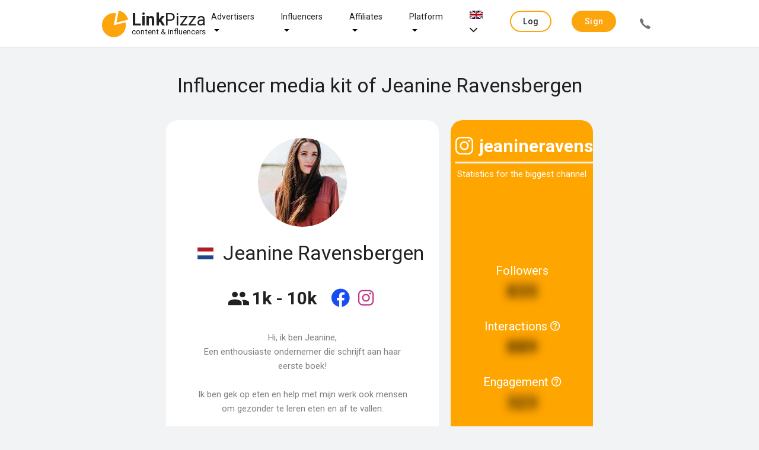

--- FILE ---
content_type: text/html;charset=UTF-8
request_url: https://linkpizza.com/app/mediakit/jeanine.ravensbergen
body_size: 12395
content:
<!DOCTYPE html>
<html lang="en" xmlns="http://www.w3.org/1999/xhtml"><head>
				
				<title>
		Collaborate with Jeanine Ravensbergen?
	 | LinkPizza
					
				</title>
				<link rel="shortcut icon" href="https://pzz.io/resources/images/linkpizza_icon.ico.xhtml?ln=linkpizza&amp;loc=" /><meta name="keywords" content="LinkPizza Content &amp; influencer marketing" /><meta name="description" content="
		Collaboration with Jeanine Ravensbergen? Approach influencers directly or set up campaigns for your brand on our platform.
	" />
				<meta http-equiv="X-UA-Compatible" content="IE=edge" />
				<meta http-equiv="Content-Type" content="text/html; charset=UTF-8" />
				<meta name="viewport" content="width=device-width, initial-scale=1.0, maximum-scale=1.0, user-scalable=0" />
				<meta name="apple-mobile-web-app-capable" content="yes" />
	<meta property="og:title" content="Collaborate with Jeanine Ravensbergen?" />
	<meta property="og:type" content="website" />
	<meta property="og:description" content="Collaboration with Jeanine Ravensbergen? Approach influencers directly or set up campaigns for your brand on our platform." />
	<meta property="og:url" content="https://linkpizza.com/app/mediakit/jeanine.ravensbergen" />
		<meta property="og:image" content="https://pzz.io/files/69145/profile_picture?width=250&amp;height=250&amp;1617819684096" />

	<meta property="twitter:card" content="summary" />
	<meta name="twitter:site" content="@LinkPizzaCom" />
		<link rel="canonical" href="https://linkpizza.com/app/mediakit/jeanine.ravensbergen" /> 

			<link href="https://fonts.googleapis.com/css?family=Roboto:300,400,500,700&amp;lang=en" rel="stylesheet" />
		
			
			

			

			<link type="text/css" rel="stylesheet" href="https://pzz.io/resources/[base64].css.xhtml?ln=omnifaces.combined&amp;v=1765392138674" /></head><body class="main-body  mediakit  profile">

			<noscript>
				<div id="noscript-padding"></div>
				<div id="noscript-warning">LinkPizza works best with JavaScript enabled. <a href="http://www.enable-javascript.com" rel="nofollow">How to enable JavaScript in your browser?</a></div>
			</noscript><!--[if lte IE 9]>
				<div id="nobrowser-padding"></div>
				<div id="nobrowser-warning">LinkPizza works best with a modern browser. <a href="http://browsehappy.com" rel="nofollow">Browse Happy. Upgrade your browser today!</a></div><![endif]-->
				<noscript>
					<iframe src="https://www.googletagmanager.com/ns.html?id=GTM-M2GFPCS" height="0" width="0" style="display:none;visibility:hidden"></iframe>
				</noscript>
			<div class="landing-wrapper without-cover">

	<div class="topbar">
		<div class="topbar-content">
	<div class="logo"><a href="https://linkpizza.com/" class="ui-link ui-widget">

				<i class="icon-linkpizza-colored"></i>
				<span><strong>Link</strong>Pizza</span>
				<span class="hidden">|</span><small>
				content &amp; influencers</small></a>
	</div>

			<div class="spacer"></div>

			<ul class="topbar-menu fadeInDown animated hide-sm">
				
				<li class="dropdown-menu-button hide-md-max"><a href="https://linkpizza.com/advertisers" class="ui-link ui-widget">Advertisers</a>
					<i class="icon ion-md-arrow-dropdown dropdown-menu-icon"></i>
					<div class="dropdown-content">
						<ul class="fadeInDown animated hide-sm">
							<li><a href="https://linkpizza.com/influencer-marketing" class="ui-link ui-widget">Influencer Marketing</a></li>
							<li class="dropdown-menu-button-sub hide-md-max"><a href="https://linkpizza.com/marketing-goal" class="ui-link ui-widget">Marketing goal</a>
								<i class="icon ion-md-arrow-dropdown dropdown-menu-icon-sub"></i>

								<div class="dropdown-content-sub">
									<ul class="fadeInDown animated hide-sm">
										<li><a href="https://linkpizza.com/advertisers/linkbuilding" class="ui-link ui-widget">Linkbuilding</a></li>
										<li><a href="https://linkpizza.com/advertisers/ugc" class="ui-link ui-widget">UGC</a></li>
									</ul>
								</div>
							</li>
							<li><a href="https://linkpizza.com/advertisers/influencer-rates" class="ui-link ui-widget">Influencers Rates</a></li>
							<li><a href="https://linkpizza.com/cases" class="ui-link ui-widget">Cases</a></li>
							<li class="dropdown-menu-button-sub hide-md-max"><a href="https://linkpizza.com/marketplace/channels" class="ui-link ui-widget">Channels</a>
								<i class="icon ion-md-arrow-dropdown dropdown-menu-icon-sub"></i>

								<div class="dropdown-content-sub">
									<ul class="fadeInDown animated hide-sm">
										<li><a href="https://linkpizza.com/advertisers/instagram" class="ui-link ui-widget">Instagram</a></li>
										<li><a href="https://linkpizza.com/advertisers/facebook" class="ui-link ui-widget">Facebook</a></li>
										<li><a href="https://linkpizza.com/advertisers/tiktok" class="ui-link ui-widget">Tiktok</a></li>
										<li><a href="https://linkpizza.com/advertisers/youtube" class="ui-link ui-widget">Youtube</a></li>
										<li><a href="https://linkpizza.com/advertisers/seo-findability" class="ui-link ui-widget">Websites</a></li>
										<li><a href="https://linkpizza.com/advertisers/pinterest" class="ui-link ui-widget">Pinterest</a></li>
										<li><a href="https://linkpizza.com/advertisers/podcast" class="ui-link ui-widget">Podcasts</a></li>
									</ul>
								</div>
							</li>
						</ul>
					</div>
				</li>

				<li class="dropdown-menu-button hide-md-max"><a href="https://linkpizza.com/influencers" class="ui-link ui-widget">Influencers</a>
					<i class="icon ion-md-arrow-dropdown dropdown-menu-icon"></i>
					<div class="dropdown-content">
						<ul class="fadeInDown animated hide-sm">
							<li><a href="https://linkpizza.com/advertisers/collab-button" class="ui-link ui-widget">Collab Button</a></li>
							<li><a href="https://linkpizza.com/influencers/mediakit" class="ui-link ui-widget">Mediakit</a></li>
							<li><a href="https://linkpizza.com/campaigns" class="ui-link ui-widget">Campaigns</a></li>
						</ul>
					</div>
				</li>

				<li class="dropdown-menu-button hide-md-max"><a href="https://linkpizza.com/affiliates" class="ui-link ui-widget">Affiliates</a>
					<i class="icon ion-md-arrow-dropdown dropdown-menu-icon"></i>
					<div class="dropdown-content">
						<ul class="fadeInDown animated hide-sm">
							<li><a href="https://linkpizza.com/app/affiliate/affiliate-programs" class="ui-link ui-widget">Affiliate programs</a></li>
							<li><a href="https://linkpizza.com/app/publisher/referral-program" class="ui-link ui-widget">Referral program</a></li>
							<li><a href="https://linkpizza.com/link-in-bio" class="ui-link ui-widget">Link-in-bio</a></li>
						</ul>
					</div>
				</li>

				<li class="dropdown-menu-button hide-md-max"><a href="https://linkpizza.com/company/platform" class="ui-link ui-widget">Platform</a>
					<i class="icon ion-md-arrow-dropdown dropdown-menu-icon"></i>
					<div class="dropdown-content">
						<ul>
							<li class="dropdown-menu-button-sub"><a href="https://linkpizza.com/marketplace/channels" class="ui-link ui-widget">Marketplace</a>
								<i class="icon ion-md-arrow-dropdown dropdown-menu-icon-sub"></i>
								<div class="dropdown-content-sub">
									<ul>
										<li><a href="https://linkpizza.com/marketplace/channels" class="ui-link ui-widget">Channels</a></li>
										<li><a href="https://linkpizza.com/marketplace/influencers" class="ui-link ui-widget">Influencers</a></li>
										<li><a href="https://linkpizza.com/marketplace/publishers" class="ui-link ui-widget">Publishers</a></li>
									</ul>
								</div>
							</li>
							<li><a href="https://linkpizza.com/campaigns" class="ui-link ui-widget">Campaigns</a></li>
							<li><a href="https://linkpizza.com/company/plans" class="ui-link ui-widget">Plans</a></li>
							<li><a href="https://linkpizza.com/company/blog" class="ui-link ui-widget">Blog</a></li>
							<li><a href="https://linkpizza.com/company/contact" class="ui-link ui-widget">Contact</a></li>
						</ul>
					</div>
				</li>

				<li class="dropdown-menu-button hide-md-max">
					<a href="#"><img src="https://pzz.io/resources/images/flags/en.png.xhtml?ln=linkpizza&amp;loc=" height="14" width="22" />
						<i class="icon ion-ios-arrow-down"></i>
					</a>
					<div class="dropdown-content">
<form id="topbarLanguageForm" name="topbarLanguageForm" method="post" action="/app/mediakit/jeanine.ravensbergen" class="" enctype="application/x-www-form-urlencoded" data-partialsubmit="true">
<input type="hidden" name="topbarLanguageForm" value="topbarLanguageForm" />

							<ul class="fadeInDown animated hide-sm">
										<li><a id="topbarLanguageForm:j_idt173" href="#" class="ui-commandlink ui-widget" onclick="PrimeFaces.ab({s:&quot;topbarLanguageForm:j_idt173&quot;,f:&quot;topbarLanguageForm&quot;});return false;"><img src="https://pzz.io/resources/images/flags/en.png.xhtml?ln=linkpizza&amp;loc=" height="14" width="22" class="flag" /> English
											</a>
										</li>
										<li><a id="topbarLanguageForm:j_idt178" href="#" class="ui-commandlink ui-widget" onclick="PrimeFaces.ab({s:&quot;topbarLanguageForm:j_idt178&quot;,f:&quot;topbarLanguageForm&quot;});return false;"><img src="https://pzz.io/resources/images/flags/nl.png.xhtml?ln=linkpizza&amp;loc=" height="14" width="22" class="flag" /> Dutch
											</a>
										</li>
								</ul><input type="hidden" name="javax.faces.ViewState" value="-4651930523662149077:-511678461079697415" autocomplete="off" />
</form>
					</div>
				</li>
			</ul>

			<div class="spacer"></div>

			<ul class="topbar-menu side fadeInDown animated">

				
				
				<li class="dropdown-menu-button hide-md"><a href="https://linkpizza.com/advertisers" class="ui-link ui-widget">
						Advertisers
						<i class="icon ion-md-arrow-dropdown dropdown-menu-icon"></i></a>
					<div class="dropdown-content">
						<ul class="fadeInDown animated hide-md">
							<li><a href="https://linkpizza.com/influencer-marketing" class="ui-link ui-widget">Influencer Marketing</a></li>

							<li class="dropdown-menu-button-sub hide-md"><a href="https://linkpizza.com/marketing-goal" class="ui-link ui-widget">
									Marketing goal
									<i class="icon ion-md-arrow-dropdown dropdown-menu-icon"></i></a>
								<div class="dropdown-content-sub">
									<ul class="fadeInDown animated hide-md">
										<li><a href="https://linkpizza.com/advertisers/linkbuilding" class="ui-link ui-widget">Linkbuilding</a></li>
										<li><a href="https://linkpizza.com/advertisers/ugc" class="ui-link ui-widget">UGC</a></li>
									</ul>
								</div>
							</li>
							<li><a href="https://linkpizza.com/advertisers/influencer-rates" class="ui-link ui-widget">Influencers Rates</a></li>
							<li><a href="https://linkpizza.com/cases" class="ui-link ui-widget">Cases</a></li>

							<li class="dropdown-menu-button-sub hide-md"><a href="https://linkpizza.com/marketplace/channels" class="ui-link ui-widget">
									Channels
									<i class="icon ion-md-arrow-dropdown dropdown-menu-icon-sub"></i></a>
								<div class="dropdown-content-sub">
									<ul class="fadeInDown animated hide-md">
										<li><a href="https://linkpizza.com/advertisers/instagram" class="ui-link ui-widget">Instagram</a></li>
										<li><a href="https://linkpizza.com/advertisers/facebook" class="ui-link ui-widget">Facebook</a></li>
										<li><a href="https://linkpizza.com/advertisers/tiktok" class="ui-link ui-widget">Tiktok</a></li>
										<li><a href="https://linkpizza.com/advertisers/youtube" class="ui-link ui-widget">Youtube</a></li>
										<li><a href="https://linkpizza.com/advertisers/seo-findability" class="ui-link ui-widget">Websites</a></li>
										<li><a href="https://linkpizza.com/advertisers/pinterest" class="ui-link ui-widget">Pinterest</a></li>
										<li><a href="https://linkpizza.com/advertisers/podcast" class="ui-link ui-widget">Podcasts</a></li>
									</ul>
								</div>
							</li>
						</ul>
					</div>
				</li>

				<li class="hide-md"></li>

				<li class="dropdown-menu-button hide-md"><a href="https://linkpizza.com/influencers" class="ui-link ui-widget ">
						Influencers
						<i class="icon ion-md-arrow-dropdown dropdown-menu-icon"></i></a>
					<div class="dropdown-content">
						<ul class="fadeInDown animated hide-md">
							<li><a href="https://linkpizza.com/advertisers/collab-button" class="ui-link ui-widget">Collab Button</a></li>
							<li><a href="https://linkpizza.com/influencers/mediakit" class="ui-link ui-widget">Mediakit</a></li>
							<li><a href="https://linkpizza.com/campaigns" class="ui-link ui-widget">Campaigns</a></li>
						</ul>
					</div>
				</li>

				<li class="dropdown-menu-button hide-md"><a href="https://linkpizza.com/affiliates" class="ui-link ui-widget ">
						Affiliate
						<i class="icon ion-md-arrow-dropdown dropdown-menu-icon"></i></a>
					<div class="dropdown-content">
						<ul class="fadeInDown animated hide-md">
							<li><a href="https://linkpizza.com/app/affiliate/affiliate-programs" class="ui-link ui-widget">Affiliate programs</a></li>
							<li><a href="https://linkpizza.com/app/publisher/referral-program" class="ui-link ui-widget">Referral program</a></li>
							<li><a href="https://linkpizza.com/link-in-bio" class="ui-link ui-widget">Link-in-bio</a></li>
						</ul>
					</div>
				</li>

				<li class="dropdown-menu-button hide-md"><a href="https://linkpizza.com/company/about-us" class="ui-link ui-widget">
						Platform
						<i class="icon ion-md-arrow-dropdown dropdown-menu-icon"></i></a>
					<div class="dropdown-content">
						<ul class="fadeInDown animated hide-md">
							<li class="dropdown-menu-button-sub hide-md"><a href="https://linkpizza.com/marketplace/channels" class="ui-link ui-widget">
									Marketplace
									<i class="icon ion-md-arrow-dropdown dropdown-menu-icon-sub"></i></a>
								<div class="dropdown-content-sub">
									<ul class="fadeInDown animated hide-md">
										<li><a href="https://linkpizza.com/marketplace/channels" class="ui-link ui-widget">Channels</a></li>
										<li><a href="https://linkpizza.com/marketplace/influencers" class="ui-link ui-widget">Influencers</a></li>
										<li><a href="https://linkpizza.com/marketplace/publishers" class="ui-link ui-widget">Publishers</a></li>
									</ul>
								</div>
							</li>
							<li><a href="https://linkpizza.com/campaigns" class="ui-link ui-widget">Campaigns</a></li>
							<li><a href="https://linkpizza.com/company/plans" class="ui-link ui-widget">Plans</a></li>
							<li><a href="https://linkpizza.com/company/blog" class="ui-link ui-widget">Blog</a></li>
							<li><a href="https://linkpizza.com/company/contact" class="ui-link ui-widget">Contact</a></li>
						</ul>
					</div>
				</li>
					<li><span id="j_idt258" class="ui-linkbutton ui-button ui-widget ui-state-default ui-corner-all ui-button-text-only accent outline"><a href="https://linkpizza.com/app/login?from=%2Fapp%2Flogin"><span class="ui-button-text ui-c">Log in</span></a></span>
					</li>
					<li><span id="j_idt261" class="ui-linkbutton ui-button ui-widget ui-state-default ui-corner-all ui-button-text-only secondary "><a href="https://linkpizza.com/app/signup"><span class="ui-button-text ui-c">Sign up</span></a></span></li>
					<li><span id="j_idt263" class="ui-linkbutton ui-button ui-widget ui-state-default ui-corner-all ui-button-icon-only call-button flat" title="+31 (0)20 244 1010"><a href="https://linkpizza.com/company/contact"><span class="ui-button-icon-left ui-icon ui-c icon ion-ios-call"></span><span class="ui-button-text ui-c">ui-button</span></a></span></li>
			</ul>

			<a id="topbar-menu-button" href="#">
				<i class="ion ion-ios-menu"></i>
			</a>
		</div>
	</div>
					<div class="header-content">
						<header class="wrapped-content">
								<h1>
		Influencer media kit of Jeanine Ravensbergen
	</h1>
							<div class="actions page-actions"></div>
						</header>
					</div>

					<div class="page-content">

	

	<div id="mediakit" class="wrapped-content ui-g">

		<div class="ui-g-12 ui-lg-9 ui-md-12 ui-sm-12" style="margin: 0 auto 15px auto; padding: 0 !important;">
		</div>

		<div class="ui-g-12 ui-lg-9 ui-md-12 ui-sm-12" style="margin: 0 auto 15px auto; padding: 0 !important;">
			<div class="ui-g-12 ui-lg-8 ui-md-12 ui-sm-12 mediakit-card"><div id="mediakit-card" class="card nopad "><img id="profileImage_linkpizza_avatar" src="https://pzz.io/files/69145/profile_picture?width=150&amp;height=150&amp;1617819684096" alt="Jeanine Ravensbergen" height="150" title="Jeanine Ravensbergen" width="150" class="profile-image round" />
					<h2><span class="icons-container">
							<i class="icon flag-icon flag-margin-right flag-icon-nl" style="font-size: 25px;"></i></span>
						Jeanine Ravensbergen
					</h2>

					<div style="display: flex;"><span class="reach">
							<h3 title="Reach">
								<i class="icon-reach" style="font-size: 40px; position: relative; top: 5px; margin-right: 5px;"></i><span style="font-size: 30px; font-weight: bold;">1k - 10k</span>
							</h3></span>

						<div class="icons-container">
								<a onclick="$('.ui-tabs-header .icon-facebook-colored')[0].click(); document.getElementsByClassName('mediakit-channels')[0].scrollIntoView();" title="Bekijk kanaal">
									<i class="icon icon-facebook-colored" style="font-size: 35px; position: relative; bottom: 5px; cursor: pointer;"></i>
								</a>
								<a onclick="$('.ui-tabs-header .icon-instagram-colored')[0].click(); document.getElementsByClassName('mediakit-channels')[0].scrollIntoView();" title="Bekijk kanaal">
									<i class="icon icon-instagram-colored" style="font-size: 35px; position: relative; bottom: 5px; cursor: pointer;"></i>
								</a>
						</div>
					</div>

					<div class="biography"><p>Hi, ik ben Jeanine, <br>Een enthousiaste ondernemer die schrijft aan haar eerste boek! <br><br>Ik ben gek op eten en help met mijn werk ook mensen om gezonder te leren eten en af te vallen. <br><br>Naast het ondernemen is het mijn passie om vrouwen het gevoel van eigenwaarde te leren. <br>En ben ik mama!</p>
					</div>

					<div style="display: flex;"><a id="show_simpleSignupDialog" href="#" class="ui-commandlink ui-widget collab-button collab-contact-button" aria-label="" onclick="PrimeFaces.ab({s:&quot;show_simpleSignupDialog&quot;,p:&quot;show_simpleSignupDialog&quot;,u:&quot;simpleSignupDialog&quot;,ps:true,rv:true,onco:function(xhr,status,args,data){if (args &amp;&amp; !args.validationFailed) {showDialog('simpleSignupDialog');};},pa:[{name:&quot;simpleSignupDialog&quot;,value:&quot;true&quot;},{name:&quot;enableRestorableView&quot;,value:&quot;true&quot;}]});return false;" tabindex="" title=""><i class="icon icon-chat"></i><span class="text">Chat</span></a><a id="showCollabSimpleSignupDialog" href="#" class="ui-commandlink ui-widget collab-button" aria-label="" onclick="PrimeFaces.ab({s:&quot;showCollabSimpleSignupDialog&quot;,p:&quot;showCollabSimpleSignupDialog&quot;,u:&quot;simpleSignupDialog&quot;,ps:true,rv:true,onco:function(xhr,status,args,data){if (args &amp;&amp; !args.validationFailed) {showDialog('simpleSignupDialog');};},pa:[{name:&quot;simpleSignupDialog&quot;,value:&quot;true&quot;},{name:&quot;enableRestorableView&quot;,value:&quot;true&quot;}]});return false;" tabindex="" title=""><i class="icon icon-handshake-white-resized"></i><span class="text">Collab</span></a>
					</div>
					<br /></div>
			</div><div id="channel-statistics-limited" class="card channel-data ui-g-12 ui-lg-4 ui-md-12 ui-sm-12 "><span class="channel-title">
			<div style="display: flex; font-weight: bold;">
				<i class="icon-instagram"></i>
				<span>jeanineravensbergen</span>
			</div>
			<hr style="border: 1px solid white;" /></span>
			Statistics for the biggest channel
		

		<div class="statistics-container limited">
				<div class="statistics-item">
		<div class="description">Followers
			
		</div><div class="number-block "><span class="obfuscated number has-tooltip" data-tooltip="Please log in to view the actual data">
				835

				</span></div>
				</div>
				<div class="statistics-item">
		<div class="description">Interactions
			<span id="interactions_block_h"> <i class="icon icon-help"></i></span><div id="interactions_block_h_t" class="ui-tooltip ui-widget ui-tooltip-bottom" role="tooltip"><div class="ui-tooltip-arrow"></div><div class="ui-tooltip-text ui-shadow ui-corner-all">Average number of comments + likes per post</div></div>
		</div><div class="number-block "><span class="obfuscated number has-tooltip" data-tooltip="Please log in to view the actual data">
				889

				</span></div>
				</div>
				<div class="statistics-item">
		<div class="description">Engagement
			<span id="engagement_block_h"> <i class="icon icon-help"></i></span><div id="engagement_block_h_t" class="ui-tooltip ui-widget ui-tooltip-bottom" role="tooltip"><div class="ui-tooltip-arrow"></div><div class="ui-tooltip-text ui-shadow ui-corner-all">Activities ÷ followers. measured over the last 16 posts</div></div>
		</div><div class="number-block "><span class="obfuscated number has-tooltip" data-tooltip="Please log in to view the actual data">
				323

				</span></div>
				</div>
				<div class="statistics-item"></div>
				<div class="statistics-item obfuscated">
					<span>Last updated: <span class="date has-tooltip" data-tooltip="2025-12-30 14:28:00 GMT">2 weeks ago</span></span>
				</div>

		</div></div>
		</div>
<form id="channelsForm" name="channelsForm" method="post" action="/app/mediakit/jeanine.ravensbergen" class="ui-lg-9 ui-md-12 mediakit-channels ui-sm-12" enctype="application/x-www-form-urlencoded" data-partialsubmit="true">
<input type="hidden" name="channelsForm" value="channelsForm" />
<div id="channelsForm:tabView" class="ui-tabs ui-widget ui-widget-content ui-corner-all ui-hidden-container ui-tabs-top" data-widget="channelsTabView"><ul class="ui-tabs-nav ui-helper-reset ui-widget-header ui-corner-all" role="tablist"><li class="ui-tabs-header ui-state-default ui-tabs-selected ui-state-active ui-corner-top select-by-tab-id" role="tab" aria-expanded="true" aria-selected="true" data-index="0"><a href="#channelsForm:tabView:0:j_idt575" tabindex="-1">
						<i class="icon-instagram-colored"></i>
						<span id="channelTabId" class="20880">jeanineravensbergen</span></a></li><li class="ui-tabs-header ui-state-default ui-corner-top select-by-tab-id" role="tab" aria-expanded="false" aria-selected="false" data-index="1"><a href="#channelsForm:tabView:1:j_idt575" tabindex="-1">
						<i class="icon-facebook-colored"></i>
						<span id="channelTabId" class="20883">ikleefmijndromen</span></a></li></ul><div class="ui-tabs-panels"><div id="channelsForm:tabView:0:j_idt575" class="ui-tabs-panel ui-widget-content ui-corner-bottom" role="tabpanel" aria-hidden="false" data-index="0">

	<div class="channel-tab">

		<a href="https://www.instagram.com/jeanineravensbergen" target="_blank" title="Bekijk kanaal"><img id="channelsForm:tabView:0:channel-logo_" src="https://pzz.io/files/69145/channel/20880/logo?width=150&amp;height=150&amp;1685915832352" alt="" height="150" title="" width="150" class="round" />
		</a>

		<a href="https://www.instagram.com/jeanineravensbergen" target="_blank" class="channel-link" title="Bekijk kanaal">
			<div class="channel-name">
				<i class="icon-instagram-colored"></i>
				jeanineravensbergen
			</div>
		</a>

		<div class="channel-description">
			℘ schrijven aan mijn 1e boek!
℘ gewichtsconsulent • coaching • training
℘ durf je droom te leven
℘ christen • worshipleader • mama
		</div>

		<ul class="chips">
				<li><a href="/app/marketplace/channels?categories=VEGETARIAN" class="ui-link ui-widget">Vegetarian</a>
				</li>
				<li><a href="/app/marketplace/channels?categories=FOOD_DRINK" class="ui-link ui-widget">Food &amp; Drink</a>
				</li>
				<li><a href="/app/marketplace/channels?categories=HEALTH_FITNESS" class="ui-link ui-widget">Health &amp; Fitness</a>
				</li>
				<li><a href="/app/marketplace/channels?categories=FAMILY_PARENTING" class="ui-link ui-widget">Family &amp; Parenting</a>
				</li>
				<li><a href="/app/marketplace/channels?categories=CHRISTIANITY" class="ui-link ui-widget">Christianity</a>
				</li>
				<li><a href="/app/marketplace/channels?categories=STYLE_FASHION" class="ui-link ui-widget">Beauty &amp; Fashion</a>
				</li>
				<li><a href="/app/marketplace/channels?categories=CATS" class="ui-link ui-widget">Cats</a>
				</li>
		</ul>


		<div style="display: flex; justify-content: center; margin-top: 1em;"><a id="channelsForm:tabView:0:show_simpleSignupDialog" href="#" class="ui-commandlink ui-widget collab-button collab-contact-button" aria-label="" onclick="PrimeFaces.ab({s:&quot;channelsForm:tabView:0:show_simpleSignupDialog&quot;,f:&quot;channelsForm&quot;,p:&quot;channelsForm:tabView:0:show_simpleSignupDialog&quot;,u:&quot;simpleSignupDialog&quot;,ps:true,rv:true,onco:function(xhr,status,args,data){if (args &amp;&amp; !args.validationFailed) {showDialog('simpleSignupDialog');};},pa:[{name:&quot;simpleSignupDialog&quot;,value:&quot;true&quot;},{name:&quot;enableRestorableView&quot;,value:&quot;true&quot;}]});return false;" tabindex="" title=""><i class="icon icon-chat"></i><span class="text">Chat</span></a><a id="channelsForm:tabView:0:showCollabSimpleSignupDialog" href="#" class="ui-commandlink ui-widget collab-button" aria-label="" onclick="PrimeFaces.ab({s:&quot;channelsForm:tabView:0:showCollabSimpleSignupDialog&quot;,f:&quot;channelsForm&quot;,p:&quot;channelsForm:tabView:0:showCollabSimpleSignupDialog&quot;,u:&quot;simpleSignupDialog&quot;,ps:true,rv:true,onco:function(xhr,status,args,data){if (args &amp;&amp; !args.validationFailed) {showDialog('simpleSignupDialog');};},pa:[{name:&quot;simpleSignupDialog&quot;,value:&quot;true&quot;},{name:&quot;enableRestorableView&quot;,value:&quot;true&quot;}]});return false;" tabindex="" title=""><i class="icon icon-handshake-white-resized"></i><span class="text">Collab</span></a>
		</div>

		<div style="margin: 50px 0;">
			<h4>Prices</h4>

			<div class="prices-container">
					<div class="product">
						<i class="icon-post"></i>
						Post
					</div>
						<div class="product"></div>
						<div class="price"><a id="channelsForm:tabView:0:j_idt625:0:show_becomeApprovedAdvertiser_block2" href="#" class="ui-commandlink ui-widget " aria-label="" onclick="PrimeFaces.ab({s:&quot;channelsForm:tabView:0:j_idt625:0:show_becomeApprovedAdvertiser_block2&quot;,f:&quot;channelsForm&quot;,p:&quot;channelsForm:tabView:0:j_idt625:0:show_becomeApprovedAdvertiser_block2&quot;,u:&quot;becomeApprovedAdvertiser&quot;,ps:true,rv:true,onco:function(xhr,status,args,data){if (args &amp;&amp; !args.validationFailed) {showDialog('becomeApprovedAdvertiser');};},pa:[{name:&quot;becomeApprovedAdvertiser&quot;,value:&quot;true&quot;},{name:&quot;enableRestorableView&quot;,value:&quot;true&quot;}]});return false;" tabindex="" title=""><span class="text">Log in</span></a>
						</div>
						<ul class="chips" style="position: relative; top: 14px; visibility: hidden;">
							<li style="float: right;"><a href="/app/publisher/channels/edit.xhtml" class="ui-link ui-widget" style="background-color: lightgray;" target="_blank">
									<i class="icon-add hide-md hide-lg" style="font-size: 20px; padding: 4px;"></i>
									<span class="hide-sm">+ Add example</span></a>
							</li>
						</ul>
			</div>
		</div>

		<div class="channel-data" style="max-width: 500px;">

		<div class="statistics-container unlimited">
				<div class="statistics-item">
		<div class="description">Followers
			
		</div><div class="number-block "><span class="obfuscated number has-tooltip" data-tooltip="Please log in to view the actual data">
				890

				</span></div>
				</div>
				<div class="statistics-item">
		<div class="description">Interactions
			<span id="channelsForm:tabView:0:interactions_block_h"> <i class="icon icon-help"></i></span><div id="channelsForm:tabView:0:interactions_block_h_t" class="ui-tooltip ui-widget ui-tooltip-bottom" role="tooltip"><div class="ui-tooltip-arrow"></div><div class="ui-tooltip-text ui-shadow ui-corner-all">Average number of comments + likes per post</div></div>
		</div><div class="number-block "><span class="obfuscated number has-tooltip" data-tooltip="Please log in to view the actual data">
				184

				</span></div>
				</div>
				<div class="statistics-item">
		<div class="description">Engagement
			<span id="channelsForm:tabView:0:engagement_block_h"> <i class="icon icon-help"></i></span><div id="channelsForm:tabView:0:engagement_block_h_t" class="ui-tooltip ui-widget ui-tooltip-bottom" role="tooltip"><div class="ui-tooltip-arrow"></div><div class="ui-tooltip-text ui-shadow ui-corner-all">Activities ÷ followers. measured over the last 16 posts</div></div>
		</div><div class="number-block "><span class="obfuscated number has-tooltip" data-tooltip="Please log in to view the actual data">
				10

				</span></div>
				</div>
				<div class="statistics-item">
		<div class="description">Posts
			
		</div><div class="number-block "><span class="obfuscated number has-tooltip" data-tooltip="Please log in to view the actual data">
				19

				</span></div>

				</div>
				<div class="statistics-item"></div>
				<div class="statistics-item obfuscated">
					<span>Last updated: <span class="date has-tooltip" data-tooltip="2025-12-30 14:28:00 GMT">2 weeks ago</span></span>
				</div>

		</div>
		</div>

		<div class="demography">
				<h3>Demografie volgers</h3>

			<div class="text ui-g">
					<div class="ui-g-6 ui-sm-12 obfuscated-div">
						<h4 style="font-weight: lighter;">Gender</h4><div id="channelsForm:tabView:0:genderChart_block_" class="" style="width: 100%;height: 200px;">
		<canvas id="genderChart_block_20880Canvas"></canvas>

		</div>
					</div>
						<div class="ui-g-6 ui-sm-12 obfuscated-div">
							<h4 style="font-weight: lighter;">Age</h4><div id="channelsForm:tabView:0:ageChart_block_" class="" style="width: 100%;height: 200px;">
		<canvas id="ageChart_block_20880Canvas"></canvas>

		</div>
						</div>
			</div><div class="apply-preview-overlay">
					<p class="centered">The demographics above are an example. Log in to see the actual demographics.</p>
				<p class="centered" style="margin-top: 1em;"><button id="channelsForm:tabView:0:show_becomeApprovedAdvertiser_block" name="channelsForm:tabView:0:show_becomeApprovedAdvertiser_block" class="ui-button ui-widget ui-state-default ui-corner-all ui-button-text-only  accent" onclick="PrimeFaces.ab({s:&quot;channelsForm:tabView:0:show_becomeApprovedAdvertiser_block&quot;,f:&quot;channelsForm&quot;,p:&quot;channelsForm:tabView:0:show_becomeApprovedAdvertiser_block&quot;,u:&quot;becomeApprovedAdvertiser&quot;,ps:true,rv:true,onco:function(xhr,status,args,data){if (args &amp;&amp; !args.validationFailed) {showDialog('becomeApprovedAdvertiser');};},pa:[{name:&quot;becomeApprovedAdvertiser&quot;,value:&quot;true&quot;},{name:&quot;enableRestorableView&quot;,value:&quot;true&quot;}]});return false;" tabindex="" type="submit"><span class="ui-button-text ui-c">View all details</span></button>
				</p></div>
		</div>

		<div class="geography">
		</div>

		<div class="preview-posts"><div id="channelsForm:tabView:0:postsCard_" class="card "></div>
		</div>

		<div style="display: flex; justify-content: center; margin-top: 1em;"><a id="channelsForm:tabView:0:simpleSignupDialogFooter" href="#" class="ui-commandlink ui-widget collab-button collab-contact-button" aria-label="" onclick="PrimeFaces.ab({s:&quot;channelsForm:tabView:0:simpleSignupDialogFooter&quot;,f:&quot;channelsForm&quot;,p:&quot;channelsForm:tabView:0:simpleSignupDialogFooter&quot;,u:&quot;simpleSignupDialog&quot;,ps:true,rv:true,onco:function(xhr,status,args,data){if (args &amp;&amp; !args.validationFailed) {showDialog('simpleSignupDialog');};},pa:[{name:&quot;simpleSignupDialog&quot;,value:&quot;true&quot;},{name:&quot;enableRestorableView&quot;,value:&quot;true&quot;}]});return false;" tabindex="" title=""><i class="icon icon-chat"></i><span class="text">Chat</span></a><a id="channelsForm:tabView:0:showCollabSimpleSignupDialogFooter" href="#" class="ui-commandlink ui-widget collab-button" aria-label="" onclick="PrimeFaces.ab({s:&quot;channelsForm:tabView:0:showCollabSimpleSignupDialogFooter&quot;,f:&quot;channelsForm&quot;,p:&quot;channelsForm:tabView:0:showCollabSimpleSignupDialogFooter&quot;,u:&quot;simpleSignupDialog&quot;,ps:true,rv:true,onco:function(xhr,status,args,data){if (args &amp;&amp; !args.validationFailed) {showDialog('simpleSignupDialog');};},pa:[{name:&quot;simpleSignupDialog&quot;,value:&quot;true&quot;},{name:&quot;enableRestorableView&quot;,value:&quot;true&quot;}]});return false;" tabindex="" title=""><i class="icon icon-handshake-white-resized"></i><span class="text">Collab</span></a>
		</div>
	</div></div><div id="channelsForm:tabView:1:j_idt575" class="ui-tabs-panel ui-widget-content ui-corner-bottom ui-helper-hidden" role="tabpanel" aria-hidden="true" data-index="1"></div></div><input type="hidden" id="channelsForm:tabView_activeIndex" name="channelsForm:tabView_activeIndex" value="0" autocomplete="off" /></div><input type="hidden" name="javax.faces.ViewState" value="-4651930523662149077:-511678461079697415" autocomplete="off" />
</form>
<form id="reviewsForm" name="reviewsForm" method="post" action="/app/mediakit/jeanine.ravensbergen" class="ui-lg-9 ui-md-12 ui-sm-12 mediakit-reviews" enctype="application/x-www-form-urlencoded" data-partialsubmit="true">
<input type="hidden" name="reviewsForm" value="reviewsForm" />
<button id="reviewsForm:becomeApprovedAdvertiser_showDialogButton" name="reviewsForm:becomeApprovedAdvertiser_showDialogButton" class="ui-button ui-widget ui-state-default ui-corner-all ui-button-text-only  more-reviews-button" onclick="PrimeFaces.ab({s:&quot;reviewsForm:becomeApprovedAdvertiser_showDialogButton&quot;,f:&quot;reviewsForm&quot;,p:&quot;reviewsForm:becomeApprovedAdvertiser_showDialogButton&quot;,u:&quot;becomeApprovedAdvertiser&quot;,ps:true,rv:true,onco:function(xhr,status,args,data){if (args &amp;&amp; !args.validationFailed) {showDialog('becomeApprovedAdvertiser');};},pa:[{name:&quot;becomeApprovedAdvertiser&quot;,value:&quot;true&quot;},{name:&quot;enableRestorableView&quot;,value:&quot;true&quot;}]});return false;" tabindex="" type="submit"><span class="ui-button-text ui-c">More reviews</span></button><input type="hidden" name="javax.faces.ViewState" value="-4651930523662149077:-511678461079697415" autocomplete="off" />
</form>
	</div>
					</div>
	<div class="footer clearfix">
		<div class="ui-g footer-content">
			<div class="ui-g-6 ui-md-2">
	<div class="logo"><a href="https://linkpizza.com/" class="ui-link ui-widget">

				<i class="icon-linkpizza-colored"></i>
				<span><strong>Link</strong>Pizza</span>
				<span class="hidden">|</span><small>
				content &amp; influencers</small></a>
	</div>

				<ul class="clean">
					<li><a href="/app/marketplace/influencers" class="ui-link ui-widget">Influencers</a></li>
					<li><a href="/app/marketplace/publishers" class="ui-link ui-widget">Publishers</a></li>
					<li><a href="/app/marketplace/channels" class="ui-link ui-widget">Channels</a></li>
					<li><a href="/app/campaigns" class="ui-link ui-widget">Campaigns</a></li>
					<li><a href="https://linkpizza.com/app/login?from=%2Fapp%2Flogin" class="ui-link ui-widget">Log in</a>
					</li>
					<li><a href="/app/signup" class="ui-link ui-widget">Sign up</a></li>
				</ul>
			</div>

			<div class="ui-g-6 ui-md-2">
				<h3><a href="/" class="ui-link ui-widget">Influencer Marketing</a></h3>
				<ul class="clean">
					<li><a href="https://linkpizza.com/influencers" class="ui-link ui-widget">Influencers</a></li>
					<li><a href="https://linkpizza.com/advertisers" class="ui-link ui-widget">Advertisers</a></li>
					<li><a href="https://linkpizza.com/affiliates" class="ui-link ui-widget">Affiliates</a></li>
					<li><a href="https://linkpizza.com/influencer-platform" class="ui-link ui-widget">Influencer platform</a></li>
					<li><a href="https://linkpizza.com/influencer-agency" class="ui-link ui-widget">Influencer agency</a></li>
					<li><a href="https://linkpizza.com/influencer-bureau" class="ui-link ui-widget">Influencer buro</a></li>
					<li><a href="https://linkpizza.com/social-media-influencer" class="ui-link ui-widget">Social media influencer</a></li>
					<li><a href="https://linkpizza.com/instagram-influencer" class="ui-link ui-widget">Instagram influencer</a></li>
					<li><a href="https://linkpizza.com/blogger-marketing" class="ui-link ui-widget">Blogger marketing</a></li>
				</ul>
			</div>

			<div class="ui-g-6 ui-md-2">
				<h3>News</h3>
				<ul class="clean">
					<li class="with-icon"><i class="icon ion-md-pizza"></i><a href="https://linkpizza.com/company/blog" class="ui-link ui-widget">Blog</a></li>
					<li class="with-icon"><i class="icon ion-logo-linkedin"></i><a href="https://www.linkedin.com/company/linkpizza/" class="ui-link ui-widget">LinkedIn</a></li>
					<li class="with-icon"><i class="icon ion-logo-instagram"></i><a href="https://www.instagram.com/linkpizza/" class="ui-link ui-widget">Instagram</a></li>
					<li class="with-icon"><i class="icon ion-logo-pinterest"></i><a href="https://pinterest.com/linkpizzacom/" class="ui-link ui-widget">Pinterest</a></li>
					<li class="with-icon"><i class="icon ion-logo-facebook"></i><a href="https://www.facebook.com/LinkPizza/" class="ui-link ui-widget">Facebook</a></li>
					<li class="with-icon"><i class="icon ion-logo-youtube"></i><a href="/app/mediakit/jeanine.ravensbergen" class="ui-link ui-widget">Youtube</a></li>

				</ul>
			</div>

			<div class="ui-g-6 ui-md-2">
				<h3>Company</h3>
				<ul class="clean">
					<li><a href="https://linkpizza.com/company/about-us" class="ui-link ui-widget">About us</a></li>
					<li><a href="https://linkpizza.com/company/contact" class="ui-link ui-widget">Contact</a></li>
					<li><a href="https://linkpizza.com/company/plans" class="ui-link ui-widget">Plans</a></li>
					<li><a href="https://linkpizza.com/cases" class="ui-link ui-widget">Cases</a></li>
					<li><a href="https://linkpizza.com/app/company/privacy-policy" class="ui-link ui-widget">Privacy policy</a></li>
					<li><a href="https://linkpizza.com/app/company/terms-of-service" class="ui-link ui-widget">General Terms of Service</a></li>
					<li><a href="https://linkpizza.com/company/referral-program" class="ui-link ui-widget">Referral Program</a></li>

				</ul>
			</div>

			<div class="ui-g-6 ui-md-2">
				<h3>FAQ</h3>
				<ul class="clean">
					<li><a href="https://support.linkpizza.com/english" class="ui-link ui-widget">General</a></li>
					<li><a href="https://support.linkpizza.com/english#publishers" class="ui-link ui-widget">Publishers</a></li>
					<li><a href="https://support.linkpizza.com/english#advertisers" class="ui-link ui-widget">Advertisers</a></li>
				</ul>
			</div><div class="ui-g-6 ui-md-2">
				<h3>Language</h3>
<form id="bottomBarLanguageForm" name="bottomBarLanguageForm" method="post" action="/app/mediakit/jeanine.ravensbergen" class="" enctype="application/x-www-form-urlencoded" data-partialsubmit="true">
<input type="hidden" name="bottomBarLanguageForm" value="bottomBarLanguageForm" />

					<ul class="clean">
							<li><a id="bottomBarLanguageForm:j_idt1089" href="#" class="ui-commandlink ui-widget" onclick="PrimeFaces.ab({s:&quot;bottomBarLanguageForm:j_idt1089&quot;,f:&quot;bottomBarLanguageForm&quot;});return false;"><img src="https://pzz.io/resources/images/flags/en.png.xhtml?ln=linkpizza&amp;loc=" height="14" width="22" class="flag" /> English
								</a>
							</li>
							<li><a id="bottomBarLanguageForm:j_idt1094" href="#" class="ui-commandlink ui-widget" onclick="PrimeFaces.ab({s:&quot;bottomBarLanguageForm:j_idt1094&quot;,f:&quot;bottomBarLanguageForm&quot;});return false;"><img src="https://pzz.io/resources/images/flags/nl.png.xhtml?ln=linkpizza&amp;loc=" height="14" width="22" class="flag" /> Dutch
								</a>
							</li>
					</ul><input type="hidden" name="javax.faces.ViewState" value="-4651930523662149077:-511678461079697415" autocomplete="off" />
</form></div>
		</div>
	</div>

	<div class="footer clearfix last">
		<div class="footer-content">
			<div class="ui-g-12 ui-md-6 copyright">
				© 2026 LinkPizza - Proudly made in Amsterdam - 2025.3.14
			</div>
			<div class="ui-g-12 ui-md-2 call">
				<a href="tel:+31202441010"><i class="icon ion-ios-call"></i>+31 (0)20 244 1010</a>
			</div>
			<div class="icons ui-g-12 ui-md-4">
				<a href="javascript: Cookiebot.renew()" title="Change cookie consent"><i class="icon ion-ios-finger-print"></i></a>
				<a href="mailto:support@linkpizza.com?subject=Contact"><i class="icon ion-ios-mail"></i></a>
			</div>
		</div>
	</div><div id="shareDialog" class="ui-dialog ui-widget ui-widget-content ui-corner-all ui-shadow ui-hidden-container form  ui-dialog-absolute"><div class="ui-dialog-titlebar ui-widget-header ui-helper-clearfix ui-corner-top"><span id="shareDialog_title" class="ui-dialog-title">Share</span><a href="#" class="ui-dialog-titlebar-icon ui-dialog-titlebar-close ui-corner-all" aria-label="Close"><span class="ui-icon ui-icon-closethick"></span></a></div><div class="ui-dialog-content ui-widget-content" id="shareDialog_content">
<form id="shareDialogForm" name="shareDialogForm" method="post" action="/app/mediakit/jeanine.ravensbergen" class="" enctype="application/x-www-form-urlencoded" data-partialsubmit="true">
<input type="hidden" name="shareDialogForm" value="shareDialogForm" />
<fieldset>

			<p>Share your media kit with other people and/or add it to your link-in-bio, for example on your <a href="https://linksome.me" target="_blank">Linksome page</a>.</p><div id="shareDialogForm:social_f" class="field custom "><label>Social Media</label>
				<div id="shareDialogSocial" class="ui-helper-clearfix" data-url="https://linkpizza.com/app/mediakit/jeanine.ravensbergen" data-title="media kit | Jeanine Ravensbergen" data-description="Share your media kit with other people and/or add it to your link-in-bio, for example on your &lt;a href=&quot;https://linksome.me&quot; target=&quot;_blank&quot;&gt;Linksome page&lt;/a&gt;."></div></div><div id="shareDialogForm:shareDialogLink_f" class="field share-text"><span class="md-inputfield"><input id="shareDialogForm:shareDialogLink" name="shareDialogForm:shareDialogLink" type="text" value="https://linkpizza.com/app/mediakit/jeanine.ravensbergen" class="ui-inputfield ui-inputtext ui-widget ui-state-default ui-corner-all  ui-state-filled" readonly="readonly" aria-readonly="true" autocomplete="on" maxlength="255" tabindex="1" onmouseup="$(this).select()" /><label id="shareDialogForm:shareDialogLink_l" for="shareDialogForm:shareDialogLink">Link</label></span>
		<div class="after-input"><span id="shareDialogForm:shareDialogLink_m"></span>
		</div></div>

			<div class="share-dialog-buttons"><div class="buttons "><button id="shareDialogForm:copyUrlButton" name="shareDialogForm:copyUrlButton" class="ui-button ui-widget ui-state-default ui-corner-all ui-button-text-icon-left" onclick="PrimeFaces.ab({s:&quot;shareDialogForm:copyUrlButton&quot;,f:&quot;shareDialogForm&quot;});return false;" style="float: right; margin-left: 0px !important;" title="Copy" type="submit"><span class="ui-button-icon-left ui-icon ui-c icon-copy-white"></span><span class="ui-button-text ui-c">Copy</span></button><button id="shareDialogForm:j_idt1115" name="shareDialogForm:j_idt1115" type="button" class="ui-button ui-widget ui-state-default ui-corner-all ui-button-text-only alternate-outline" style="border: 1px solid black;" tabindex="2" onclick=";hideDialog(this);return false;window.open('\/app\/mediakit\/jeanine.ravensbergen','_self')"><span class="ui-button-text ui-c">Cancel</span></button></div>
			</div></fieldset><input type="hidden" name="javax.faces.ViewState" value="-4651930523662149077:-511678461079697415" autocomplete="off" />
</form>

		<div id="share-buttons-template" class="hidden share-buttons ui-helper-clearfix">
			<div class="share-button whatsapp dialog-only mobile-only"><a href=""><i class="icon ion-logo-whatsapp"></i></a></div>
			<div class="share-button facebook actions-only"><a href="" class="popup"><i class="icon icon-facebook"></i></a></div>
			<div class="share-button twitter actions-only"><a href="" class="popup"><i class="icon icon-twitter"></i></a></div>
			<div class="share-button linkedin"><a href="" class="popup"><i class="icon icon-linkedin"></i></a></div>
			<div class="share-button pinterest dialog-only"><a href="" class="popup"><i class="icon icon-pinterest"></i></a></div>
			<div class="share-button mail dialog-only"><a href=""><i class="icon icon-email"></i></a></div>
		</div></div></div>
	<div id="becomeApprovedAdvertiser" class="ui-dialog ui-widget ui-widget-content ui-corner-all ui-shadow ui-hidden-container form  ui-dialog-absolute"><div class="ui-dialog-content ui-widget-content" id="becomeApprovedAdvertiser_content"><button id="j_idt1123" name="j_idt1123" type="button" class="ui-button ui-widget ui-state-default ui-corner-all ui-button-icon-only close-button" onclick="hideDialog('becomeApprovedAdvertiser');;window.open('\/app\/mediakit\/jeanine.ravensbergen','_self')"><span class="ui-button-icon-left ui-icon ui-c icon-close"></span><span class="ui-button-text ui-c">ui-button</span></button>
			<h2>Access to <br />
						<span class="underlined">
				the mediakits
			
						</span>
			</h2>

			<p>
				Signup for free and get insight into the reviews and rates of all our influencers and bloggers. Also get full access to the marketplace. Would you rather receive a quote or discuss the possibilities? Contact us or schedule a demo.
			
			</p>
			<p>
				* limited number of searches and complete mediakits}
			</p><span id="j_idt1134" class="ui-linkbutton ui-button ui-widget ui-state-default ui-corner-all ui-button-text-only accent outline login-btn"><a href="https://linkpizza.com/app/login"><span class="ui-button-text ui-c">Log in</span></a></span><span id="j_idt1135" class="ui-linkbutton ui-button ui-widget ui-state-default ui-corner-all ui-button-text-only accent secondary" style="margin-left: 10px;"><a href="https://linkpizza.com/app/signup"><span class="ui-button-text ui-c">Sign up</span></a></span>
<form id="contactForm" name="contactForm" method="post" action="/app/mediakit/jeanine.ravensbergen" class="" enctype="application/x-www-form-urlencoded" data-partialsubmit="true">
<input type="hidden" name="contactForm" value="contactForm" />
<div class="buttons left"><a href="tel:+31202441012" class="ui-link ui-widget ui-button ui-corner-all ui-state-default ui-button-text-icon-left accent outline " title="">
			<span class="ui-button-icon-left ui-icon ui-c ion-ios-call"></span>
			<span class="ui-button-text ui-c">+31 (0)20 244 1010</span></a><a href="https://calendly.com/sharon-jonker/30min" class="ui-link ui-widget ui-button ui-corner-all ui-state-default ui-button-text-icon-left accent outline " target="_blank" title="">
			<span class="ui-button-icon-left ui-icon ui-c icon-chat"></span>
			<span class="ui-button-text ui-c">Plan a demo</span></a></div><input type="hidden" name="javax.faces.ViewState" value="-4651930523662149077:-511678461079697415" autocomplete="off" />
</form></div></div><div id="simpleSignupDialog" class="ui-dialog ui-widget ui-widget-content ui-corner-all ui-shadow ui-hidden-container form  ui-dialog-absolute"><div class="ui-dialog-titlebar ui-widget-header ui-helper-clearfix ui-corner-top"><span id="simpleSignupDialog_title" class="ui-dialog-title">Sign up</span><a href="#" class="ui-dialog-titlebar-icon ui-dialog-titlebar-close ui-corner-all" aria-label="Close"><span class="ui-icon ui-icon-closethick"></span></a></div><div class="ui-dialog-content ui-widget-content" id="simpleSignupDialog_content">
<form id="simpleSignupDialogForm" name="simpleSignupDialogForm" method="post" action="/app/mediakit/jeanine.ravensbergen" class="" enctype="application/x-www-form-urlencoded" data-partialsubmit="true">
<input type="hidden" name="simpleSignupDialogForm" value="simpleSignupDialogForm" />
<div id="simpleSignupDialogForm:signupPanel">
		<div class="info "><p>Sign up and you can begin collaborating!</p>
		</div>

				<fieldset><div id="simpleSignupDialogForm:firstName_f" class="field "><span class="md-inputfield"><input id="simpleSignupDialogForm:firstName" name="simpleSignupDialogForm:firstName" type="text" class="ui-inputfield ui-inputtext ui-widget ui-state-default ui-corner-all " aria-required="true" autocomplete="given-name" maxlength="255" tabindex="1" /><label id="simpleSignupDialogForm:firstName_l" for="simpleSignupDialogForm:firstName">First name</label></span>
		<div class="after-input"><span id="simpleSignupDialogForm:firstName_m"></span>
		</div></div><div id="simpleSignupDialogForm:lastName_f" class="field "><span class="md-inputfield"><input id="simpleSignupDialogForm:lastName" name="simpleSignupDialogForm:lastName" type="text" class="ui-inputfield ui-inputtext ui-widget ui-state-default ui-corner-all " aria-required="true" autocomplete="family-name" maxlength="255" tabindex="2" /><label id="simpleSignupDialogForm:lastName_l" for="simpleSignupDialogForm:lastName">Last name</label></span>
		<div class="after-input"><span id="simpleSignupDialogForm:lastName_m"></span>
		</div></div><div id="simpleSignupDialogForm:companyName_f" class="field "><span class="md-inputfield"><input id="simpleSignupDialogForm:companyName" name="simpleSignupDialogForm:companyName" type="text" class="ui-inputfield ui-inputtext ui-widget ui-state-default ui-corner-all " aria-required="true" autocomplete="company-name" maxlength="255" tabindex="3" /><label id="simpleSignupDialogForm:companyName_l" for="simpleSignupDialogForm:companyName">Company name</label></span>
		<div class="after-input"><span id="simpleSignupDialogForm:companyName_m"></span>
		</div></div><div id="simpleSignupDialogForm:email_f" class="field "><span class="md-inputfield"><input id="simpleSignupDialogForm:email" name="simpleSignupDialogForm:email" type="email" class="ui-inputfield ui-inputtext ui-widget ui-state-default ui-corner-all " aria-required="true" autocomplete="email" maxlength="255" tabindex="4" /><label id="simpleSignupDialogForm:email_l" for="simpleSignupDialogForm:email">Business email</label></span>
		<div class="after-input"><span id="simpleSignupDialogForm:email_m"></span>
		</div></div>

					<div class="field" style="margin: 0 0 0 0">
						<label for="phoneNumber">Phone number</label>
					</div><span id="simpleSignupDialogForm:phoneNumber" class="ui-inputphone ui-widget field"><input id="simpleSignupDialogForm:phoneNumber_input" name="simpleSignupDialogForm:phoneNumber_input" type="tel" value="" class="ui-inputfield ui-inputtext ui-widget ui-state-default ui-corner-all" aria-required="true" tabindex="5" /><input type="hidden" id="simpleSignupDialogForm:phoneNumber_iso2" name="simpleSignupDialogForm:phoneNumber_iso2" value="" /></span><div id="simpleSignupDialogForm:password_f" class="field "><span class="md-inputfield"><input id="simpleSignupDialogForm:password" name="simpleSignupDialogForm:password" type="password" class="ui-inputfield ui-password ui-widget ui-state-default ui-corner-all " aria-required="true" autocomplete="new-password" maxlength="255" tabindex="6" /><label id="simpleSignupDialogForm:password_l" for="simpleSignupDialogForm:password">Password</label></span>
		<div class="after-input"><span id="simpleSignupDialogForm:password_m"></span>
		</div></div>

					<div class="captcha-container"><div id="simpleSignupDialogForm:j_idt1293"></div>
					</div><div id="simpleSignupDialogForm:privacyPolicyAccept_f" class="field flex-label policy-checkbox checkbox-flex-label"><div id="simpleSignupDialogForm:privacyPolicyAccept" class="ui-selectbooleancheckbox ui-chkbox ui-widget"><div class="ui-helper-hidden-accessible"><input id="simpleSignupDialogForm:privacyPolicyAccept_input" name="simpleSignupDialogForm:privacyPolicyAccept_input" type="checkbox" autocomplete="off" aria-checked="false" tabindex="0" onchange="" /></div><div class="ui-chkbox-box ui-widget ui-corner-all ui-state-default"><span class="ui-chkbox-icon ui-icon ui-icon-blank ui-c"></span></div></div><label for="simpleSignupDialogForm:privacyPolicyAccept" class="ui-chkbox-label">I’ve read and accept the </label><a id="simpleSignupDialogForm:downloadPrivacyPolicy" href="#" style="margin-left: 3px;font-size: 12px;" onclick="mojarra.jsfcljs(document.getElementById('simpleSignupDialogForm'),{'simpleSignupDialogForm:downloadPrivacyPolicy':'simpleSignupDialogForm:downloadPrivacyPolicy'},'');return false">Privacy policy</a>
		<br /><span id="simpleSignupDialogForm:privacyPolicyAccept_m"></span></div><div id="simpleSignupDialogForm:TOCAccept_f" class="field policy-checkbox checkbox-flex-label"><div id="simpleSignupDialogForm:TOCAccept" class="ui-selectbooleancheckbox ui-chkbox ui-widget"><div class="ui-helper-hidden-accessible"><input id="simpleSignupDialogForm:TOCAccept_input" name="simpleSignupDialogForm:TOCAccept_input" type="checkbox" autocomplete="off" aria-checked="false" tabindex="0" onchange="" /></div><div class="ui-chkbox-box ui-widget ui-corner-all ui-state-default"><span class="ui-chkbox-icon ui-icon ui-icon-blank ui-c"></span></div></div><label for="simpleSignupDialogForm:TOCAccept" class="ui-chkbox-label">I’ve read and accept the </label><a id="simpleSignupDialogForm:downloadTermsOfService" href="#" style="margin-left: 3px;font-size: 12px;" onclick="mojarra.jsfcljs(document.getElementById('simpleSignupDialogForm'),{'simpleSignupDialogForm:downloadTermsOfService':'simpleSignupDialogForm:downloadTermsOfService'},'');return false">General Terms of Service</a>
		<br /><span id="simpleSignupDialogForm:TOCAccept_m"></span></div>
				</fieldset><button id="simpleSignupDialogForm:simpleSignupDialogDialogFormSubmit" name="simpleSignupDialogForm:simpleSignupDialogDialogFormSubmit" class="ui-button ui-widget ui-state-default ui-corner-all ui-button-text-only" onclick="PrimeFaces.bcn(this,event,[function(event){},function(event){PrimeFaces.ab({s:&quot;simpleSignupDialogForm:simpleSignupDialogDialogFormSubmit&quot;,f:&quot;simpleSignupDialogForm&quot;,p:&quot;simpleSignupDialogForm&quot;,u:&quot;simpleSignupDialogForm&quot;,ps:true});return false;}]);" type="submit"><span class="ui-button-text ui-c">Sign up</span></button></div><input type="hidden" name="javax.faces.ViewState" value="-4651930523662149077:-511678461079697415" autocomplete="off" />
</form></div></div>
			</div>
	<div id="overlay" class="ui-widget-overlay hidden"></div><div id="messages" class="ui-messages ui-widget" aria-live="polite"></div>
				<script type="text/javascript" src="https://www.gstatic.com/charts/loader.js"></script><script type="text/javascript" src="https://js.stripe.com/v3/"></script><script type="text/javascript" src="https://pzz.io/resources/eNp1TkkOwyAM_BHc8xuLGHUgYIpJF9THN2kS9dD04rFm00jK8ORYBzk-E_Q1IceC3mlQV1Ga2oiOJmoS8mooFYm3YLjOXJ92g_PwrjmRCD4qfm3fUjOy51p5_G9eoMHRdLKoyewu9nP1jsKrHOhGD7MvVr9Qb44_ZBA.js.xhtml?ln=omnifaces.combined&amp;v=1765392138706"></script><script id="f1a82ef9-565b-4d93-bc8a-779672c2d6e6" type="text/javascript">var pf=window.PrimeFaces;
		if (location.search.indexOf('iframe=true') > 0) {
			document.getElementsByTagName('html')[0].className += ' iframe';
		}
		;

				google.charts.load('current', {
					'packages':['geochart'],
					// Note: you will need to get a mapsApiKey for your project.
					// See: https://developers.google.com/chart/interactive/docs/basic_load_libs#load-settings
					'mapsApiKey': 'AIzaSyBjdGMW0EMHRVtWDxTObNKNIgCOdOT4e1o'
				});
			;

				window.dataLayer = window.dataLayer || [];
				function gtag(){dataLayer.push(arguments);}
			;

				(function(w,d,s,l,i){w[l]=w[l]||[];w[l].push({'gtm.start':
							new Date().getTime(),event:'gtm.js'});var f=d.getElementsByTagName(s)[0],
						j=d.createElement(s),dl=l!='dataLayer'?'&l='+l:'';j.async=true;j.src=
						'https://www.googletagmanager.com/gtm.js?id='+i+dl;f.parentNode.insertBefore(j,f);
				})(window,document,'script','dataLayer','GTM-M2GFPCS');
			;
pf.cw("LinkButton","widget_j_idt258",{id:"j_idt258"});
pf.cw("LinkButton","widget_j_idt261",{id:"j_idt261"});
pf.cw("LinkButton","widget_j_idt263",{id:"j_idt263"});

		const viewAllReviewsButton = document.getElementById("viewAllReviewsButton");

		if (viewAllReviewsButton !== null) {
			viewAllReviewsButton.onclick = function() {
				var hiddenReviews = document.getElementsByClassName("hidden-review");

				for (review of hiddenReviews) {
					review.style.display = "block";
				}

				viewAllReviewsButton.style.visibility = "hidden";
			}
		}

		const averageRatingContainer = document.getElementById("average-rating-container");

		if (averageRatingContainer != null) {
			averageRatingContainer.style.cursor = "pointer";
			averageRatingContainer.onclick = function() {
				window.location.href="#reviewsForm";
			}
		}

	;
pf.cw("Tooltip","widget_interactions_block_h_t",{id:"interactions_block_h_t",showEvent:"mouseover",hideEvent:"mouseleave",showEffect:"fade",hideEffect:"fade",target:"interactions_block_h",position:"bottom",beforeShow:function(){return kizitos.hideOtherTooltips(this)}});
pf.cw("Tooltip","widget_engagement_block_h_t",{id:"engagement_block_h_t",showEvent:"mouseover",hideEvent:"mouseleave",showEffect:"fade",hideEffect:"fade",target:"engagement_block_h",position:"bottom",beforeShow:function(){return kizitos.hideOtherTooltips(this)}});
pf.cw("Tooltip","widget_channelsForm_tabView_0_interactions_block_h_t",{id:"channelsForm:tabView:0:interactions_block_h_t",showEvent:"mouseover",hideEvent:"mouseleave",showEffect:"fade",hideEffect:"fade",target:"channelsForm:tabView:0:interactions_block_h",position:"bottom",beforeShow:function(){return kizitos.hideOtherTooltips(this)}});
pf.cw("Tooltip","widget_channelsForm_tabView_0_engagement_block_h_t",{id:"channelsForm:tabView:0:engagement_block_h_t",showEvent:"mouseover",hideEvent:"mouseleave",showEffect:"fade",hideEffect:"fade",target:"channelsForm:tabView:0:engagement_block_h",position:"bottom",beforeShow:function(){return kizitos.hideOtherTooltips(this)}});

			waitFor(function() {
				return window.Chart;
			}, function() {
				new Chart(document.getElementById('genderChart_block_20880Canvas'), {
  "type" : "pie",
  "data" : {
    "labels" : [ "Female", "Male" ],
    "datasets" : [ {
      "data" : [ 50, 50 ],
      "backgroundColor" : [ "rgba(255,192,203,1.000)", "rgba(173,216,230,1.000)" ]
    } ]
  },
  "options" : {
    "maintainAspectRatio" : false,
    "legend" : {
      "position" : "right"
    }
  }
});
			});
		;

			waitFor(function() {
				return window.Chart;
			}, function() {
				new Chart(document.getElementById('ageChart_block_20880Canvas'), {
  "type" : "pie",
  "data" : {
    "labels" : [ "13-17", "18-24", "25-34", "35-44", "45-54", "55-64", "65+" ],
    "datasets" : [ {
      "data" : [ 14, 14, 14, 14, 14, 14, 14 ],
      "backgroundColor" : [ "rgba(192,214,223,1.000)", "rgba(47,157,215,1.000)", "rgba(74,109,221,1.000)", "rgba(47,215,191,1.000)", "rgba(253,165,12,1.000)", "rgba(253,102,12,1.000)", "rgba(158,217,50,1.000)" ]
    } ]
  },
  "options" : {
    "maintainAspectRatio" : false,
    "legend" : {
      "position" : "right"
    }
  }
});
			});
		;
pf.cw("CommandButton","widget_channelsForm_tabView_0_show_becomeApprovedAdvertiser_block",{id:"channelsForm:tabView:0:show_becomeApprovedAdvertiser_block"});
pf.cw("TabView","channelsTabView",{id:"channelsForm:tabView",dynamic:true,cache:true,effectDuration:"normal",scrollable:false});
pf.cw("CommandButton","widget_reviewsForm_becomeApprovedAdvertiser_showDialogButton",{id:"reviewsForm:becomeApprovedAdvertiser_showDialogButton"});
pf.cw("InputText","widget_shareDialogForm_shareDialogLink",{id:"shareDialogForm:shareDialogLink",maxlength:255});
pf.cw("CommandButton","widget_shareDialogForm_copyUrlButton",{id:"shareDialogForm:copyUrlButton"});
pf.cw("Button","widget_shareDialogForm_j_idt1115",{id:"shareDialogForm:j_idt1115"});
pf.cw("Dialog","shareDialog",{id:"shareDialog",draggable:false,resizable:false,modal:true,position:"top",closeOnEscape:true,onShow:function(){$(this).find(':input:visible:enabled:not([readonly]):first').focus()}});

		waitFor(function() {
			return window.initShareButtons;
		}, function() {
			initShareButtons($("#shareDialogSocial"), {twitterBy: ''});
		});
		var $shareButtonsTemplate = $("#share-buttons-template").remove().removeClass("hidden");
	;
pf.cw("Button","widget_j_idt1123",{id:"j_idt1123"});
pf.cw("LinkButton","widget_j_idt1134",{id:"j_idt1134"});
pf.cw("LinkButton","widget_j_idt1135",{id:"j_idt1135"});
pf.cw("Dialog","becomeApprovedAdvertiser",{id:"becomeApprovedAdvertiser",draggable:false,resizable:false,modal:true,position:"top",closeOnEscape:true,onShow:function(){$(this).find(':input:visible:enabled:not([readonly]):first').focus()}});
pf.cw("InputText","widget_simpleSignupDialogForm_firstName",{id:"simpleSignupDialogForm:firstName",maxlength:255});
pf.cw("InputText","widget_simpleSignupDialogForm_lastName",{id:"simpleSignupDialogForm:lastName",maxlength:255});
pf.cw("InputText","widget_simpleSignupDialogForm_companyName",{id:"simpleSignupDialogForm:companyName",maxlength:255});
pf.cw("InputText","widget_simpleSignupDialogForm_email",{id:"simpleSignupDialogForm:email",maxlength:255});
pf.cw("ExtInputPhone","phoneInput",{id:"simpleSignupDialogForm:phoneNumber",preferredCountries:["nl","be","de","fr","gb"],separateDialCode:true,utilsScript:"https:\/\/pzz.io\/resources\/inputphone\/utils.js.xhtml?ln=primefaces\-extensions\x26loc=\x26v=8.0.4"});
pf.cw("Password","widget_simpleSignupDialogForm_password",{id:"simpleSignupDialogForm:password"});
pf.cw("Captcha","widget_simpleSignupDialogForm_j_idt1293",{id:"simpleSignupDialogForm:j_idt1293",sitekey:"6LfxotsiAAAAAPR6KQjlxluzLPW5imSjoLmFYhfa"});
pf.cw("SelectBooleanCheckbox","widget_simpleSignupDialogForm_privacyPolicyAccept",{id:"simpleSignupDialogForm:privacyPolicyAccept"});
pf.cw("SelectBooleanCheckbox","widget_simpleSignupDialogForm_TOCAccept",{id:"simpleSignupDialogForm:TOCAccept"});
pf.cw("CommandButton","widget_simpleSignupDialogForm_simpleSignupDialogDialogFormSubmit",{id:"simpleSignupDialogForm:simpleSignupDialogDialogFormSubmit"});
pf.cw("Dialog","simpleSignupDialog",{id:"simpleSignupDialog",draggable:false,resizable:false,modal:true,position:"top",closeOnEscape:true,onShow:function(){$(this).find(':input:visible:enabled:not([readonly]):first').focus()}});

				pf.cw("Barcelona", "", {id: "dummy"});
			;
pf.cw("Tooltip","widget_j_idt1337",{id:"j_idt1337",hideEvent:"mouseleave click",showEffect:"fade",hideEffect:"fade",globalSelector:".has\-tooltip",position:"bottom",beforeShow:function(){return kizitos.hideOtherTooltips(this)}});

				   (function(p,z,Z){
				       z=p.createElement("script");z.async=1;
				       z.src="https://pzz.io/pzz.js?uid=13003&host="+p.domain;
				       (p.head||p.documentElement).insertBefore(z,Z);
				   })(document);
				;
OmniFaces.Unload.init('25394b59-0d92-4dbb-802b-d263225b3220');
OmniFaces.DeferredScript.add('https://pzz.io/resources/[base64].js.xhtml?ln=omnifaces.combined&v=1765392138706',function() {DeferredPrimeFaces.begin();},function() {DeferredPrimeFaces.apply();});
OmniFaces.DeferredScript.add('https://pzz.io/resources/eNrLyczLLsisqkq0Kk4uyiwoKdbPy89LLS5OzSvJTMzRy83M08sqrsnBUJVVWJpaVKlXnJFYlOpUWlKSn1cMVQwAZfcg9A.js.xhtml?ln=omnifaces.combined&v=1765392125414');

		if (wasConsentGiven(window, 'Cookiebot', 'consent', 'marketing')) {
			window.twttr = (function(d, s, id) {
			var js, fjs = d.getElementsByTagName(s)[0],
				t = window.twttr || {};
			if (d.getElementById(id)) return t;
			js = d.createElement(s);
			js.id = id;
			js.src = "https://platform.twitter.com/widgets.js";
			fjs.parentNode.insertBefore(js, fjs);

			t._e = [];
			t.ready = function(f) {
				t._e.push(f);
			};

			return t;
			}(document, "script", "twitter-wjs"));
		}
	;

		function showMessage () {
		Intercom('showNewMessage', 'I would like to plan a demo, could you help me with that?');
		}
	;

		window.pzzIntercom = {
		
		}
	;if(window.$){$(PrimeFaces.escapeClientId("f1a82ef9-565b-4d93-bc8a-779672c2d6e6")).remove();}</script></body>
</html>

--- FILE ---
content_type: text/html; charset=utf-8
request_url: https://www.google.com/recaptcha/api2/anchor?ar=1&k=6LfxotsiAAAAAPR6KQjlxluzLPW5imSjoLmFYhfa&co=aHR0cHM6Ly9saW5rcGl6emEuY29tOjQ0Mw..&hl=en&v=9TiwnJFHeuIw_s0wSd3fiKfN&size=normal&anchor-ms=20000&execute-ms=30000&cb=fi5tu9ox0l1o
body_size: 48994
content:
<!DOCTYPE HTML><html dir="ltr" lang="en"><head><meta http-equiv="Content-Type" content="text/html; charset=UTF-8">
<meta http-equiv="X-UA-Compatible" content="IE=edge">
<title>reCAPTCHA</title>
<style type="text/css">
/* cyrillic-ext */
@font-face {
  font-family: 'Roboto';
  font-style: normal;
  font-weight: 400;
  font-stretch: 100%;
  src: url(//fonts.gstatic.com/s/roboto/v48/KFO7CnqEu92Fr1ME7kSn66aGLdTylUAMa3GUBHMdazTgWw.woff2) format('woff2');
  unicode-range: U+0460-052F, U+1C80-1C8A, U+20B4, U+2DE0-2DFF, U+A640-A69F, U+FE2E-FE2F;
}
/* cyrillic */
@font-face {
  font-family: 'Roboto';
  font-style: normal;
  font-weight: 400;
  font-stretch: 100%;
  src: url(//fonts.gstatic.com/s/roboto/v48/KFO7CnqEu92Fr1ME7kSn66aGLdTylUAMa3iUBHMdazTgWw.woff2) format('woff2');
  unicode-range: U+0301, U+0400-045F, U+0490-0491, U+04B0-04B1, U+2116;
}
/* greek-ext */
@font-face {
  font-family: 'Roboto';
  font-style: normal;
  font-weight: 400;
  font-stretch: 100%;
  src: url(//fonts.gstatic.com/s/roboto/v48/KFO7CnqEu92Fr1ME7kSn66aGLdTylUAMa3CUBHMdazTgWw.woff2) format('woff2');
  unicode-range: U+1F00-1FFF;
}
/* greek */
@font-face {
  font-family: 'Roboto';
  font-style: normal;
  font-weight: 400;
  font-stretch: 100%;
  src: url(//fonts.gstatic.com/s/roboto/v48/KFO7CnqEu92Fr1ME7kSn66aGLdTylUAMa3-UBHMdazTgWw.woff2) format('woff2');
  unicode-range: U+0370-0377, U+037A-037F, U+0384-038A, U+038C, U+038E-03A1, U+03A3-03FF;
}
/* math */
@font-face {
  font-family: 'Roboto';
  font-style: normal;
  font-weight: 400;
  font-stretch: 100%;
  src: url(//fonts.gstatic.com/s/roboto/v48/KFO7CnqEu92Fr1ME7kSn66aGLdTylUAMawCUBHMdazTgWw.woff2) format('woff2');
  unicode-range: U+0302-0303, U+0305, U+0307-0308, U+0310, U+0312, U+0315, U+031A, U+0326-0327, U+032C, U+032F-0330, U+0332-0333, U+0338, U+033A, U+0346, U+034D, U+0391-03A1, U+03A3-03A9, U+03B1-03C9, U+03D1, U+03D5-03D6, U+03F0-03F1, U+03F4-03F5, U+2016-2017, U+2034-2038, U+203C, U+2040, U+2043, U+2047, U+2050, U+2057, U+205F, U+2070-2071, U+2074-208E, U+2090-209C, U+20D0-20DC, U+20E1, U+20E5-20EF, U+2100-2112, U+2114-2115, U+2117-2121, U+2123-214F, U+2190, U+2192, U+2194-21AE, U+21B0-21E5, U+21F1-21F2, U+21F4-2211, U+2213-2214, U+2216-22FF, U+2308-230B, U+2310, U+2319, U+231C-2321, U+2336-237A, U+237C, U+2395, U+239B-23B7, U+23D0, U+23DC-23E1, U+2474-2475, U+25AF, U+25B3, U+25B7, U+25BD, U+25C1, U+25CA, U+25CC, U+25FB, U+266D-266F, U+27C0-27FF, U+2900-2AFF, U+2B0E-2B11, U+2B30-2B4C, U+2BFE, U+3030, U+FF5B, U+FF5D, U+1D400-1D7FF, U+1EE00-1EEFF;
}
/* symbols */
@font-face {
  font-family: 'Roboto';
  font-style: normal;
  font-weight: 400;
  font-stretch: 100%;
  src: url(//fonts.gstatic.com/s/roboto/v48/KFO7CnqEu92Fr1ME7kSn66aGLdTylUAMaxKUBHMdazTgWw.woff2) format('woff2');
  unicode-range: U+0001-000C, U+000E-001F, U+007F-009F, U+20DD-20E0, U+20E2-20E4, U+2150-218F, U+2190, U+2192, U+2194-2199, U+21AF, U+21E6-21F0, U+21F3, U+2218-2219, U+2299, U+22C4-22C6, U+2300-243F, U+2440-244A, U+2460-24FF, U+25A0-27BF, U+2800-28FF, U+2921-2922, U+2981, U+29BF, U+29EB, U+2B00-2BFF, U+4DC0-4DFF, U+FFF9-FFFB, U+10140-1018E, U+10190-1019C, U+101A0, U+101D0-101FD, U+102E0-102FB, U+10E60-10E7E, U+1D2C0-1D2D3, U+1D2E0-1D37F, U+1F000-1F0FF, U+1F100-1F1AD, U+1F1E6-1F1FF, U+1F30D-1F30F, U+1F315, U+1F31C, U+1F31E, U+1F320-1F32C, U+1F336, U+1F378, U+1F37D, U+1F382, U+1F393-1F39F, U+1F3A7-1F3A8, U+1F3AC-1F3AF, U+1F3C2, U+1F3C4-1F3C6, U+1F3CA-1F3CE, U+1F3D4-1F3E0, U+1F3ED, U+1F3F1-1F3F3, U+1F3F5-1F3F7, U+1F408, U+1F415, U+1F41F, U+1F426, U+1F43F, U+1F441-1F442, U+1F444, U+1F446-1F449, U+1F44C-1F44E, U+1F453, U+1F46A, U+1F47D, U+1F4A3, U+1F4B0, U+1F4B3, U+1F4B9, U+1F4BB, U+1F4BF, U+1F4C8-1F4CB, U+1F4D6, U+1F4DA, U+1F4DF, U+1F4E3-1F4E6, U+1F4EA-1F4ED, U+1F4F7, U+1F4F9-1F4FB, U+1F4FD-1F4FE, U+1F503, U+1F507-1F50B, U+1F50D, U+1F512-1F513, U+1F53E-1F54A, U+1F54F-1F5FA, U+1F610, U+1F650-1F67F, U+1F687, U+1F68D, U+1F691, U+1F694, U+1F698, U+1F6AD, U+1F6B2, U+1F6B9-1F6BA, U+1F6BC, U+1F6C6-1F6CF, U+1F6D3-1F6D7, U+1F6E0-1F6EA, U+1F6F0-1F6F3, U+1F6F7-1F6FC, U+1F700-1F7FF, U+1F800-1F80B, U+1F810-1F847, U+1F850-1F859, U+1F860-1F887, U+1F890-1F8AD, U+1F8B0-1F8BB, U+1F8C0-1F8C1, U+1F900-1F90B, U+1F93B, U+1F946, U+1F984, U+1F996, U+1F9E9, U+1FA00-1FA6F, U+1FA70-1FA7C, U+1FA80-1FA89, U+1FA8F-1FAC6, U+1FACE-1FADC, U+1FADF-1FAE9, U+1FAF0-1FAF8, U+1FB00-1FBFF;
}
/* vietnamese */
@font-face {
  font-family: 'Roboto';
  font-style: normal;
  font-weight: 400;
  font-stretch: 100%;
  src: url(//fonts.gstatic.com/s/roboto/v48/KFO7CnqEu92Fr1ME7kSn66aGLdTylUAMa3OUBHMdazTgWw.woff2) format('woff2');
  unicode-range: U+0102-0103, U+0110-0111, U+0128-0129, U+0168-0169, U+01A0-01A1, U+01AF-01B0, U+0300-0301, U+0303-0304, U+0308-0309, U+0323, U+0329, U+1EA0-1EF9, U+20AB;
}
/* latin-ext */
@font-face {
  font-family: 'Roboto';
  font-style: normal;
  font-weight: 400;
  font-stretch: 100%;
  src: url(//fonts.gstatic.com/s/roboto/v48/KFO7CnqEu92Fr1ME7kSn66aGLdTylUAMa3KUBHMdazTgWw.woff2) format('woff2');
  unicode-range: U+0100-02BA, U+02BD-02C5, U+02C7-02CC, U+02CE-02D7, U+02DD-02FF, U+0304, U+0308, U+0329, U+1D00-1DBF, U+1E00-1E9F, U+1EF2-1EFF, U+2020, U+20A0-20AB, U+20AD-20C0, U+2113, U+2C60-2C7F, U+A720-A7FF;
}
/* latin */
@font-face {
  font-family: 'Roboto';
  font-style: normal;
  font-weight: 400;
  font-stretch: 100%;
  src: url(//fonts.gstatic.com/s/roboto/v48/KFO7CnqEu92Fr1ME7kSn66aGLdTylUAMa3yUBHMdazQ.woff2) format('woff2');
  unicode-range: U+0000-00FF, U+0131, U+0152-0153, U+02BB-02BC, U+02C6, U+02DA, U+02DC, U+0304, U+0308, U+0329, U+2000-206F, U+20AC, U+2122, U+2191, U+2193, U+2212, U+2215, U+FEFF, U+FFFD;
}
/* cyrillic-ext */
@font-face {
  font-family: 'Roboto';
  font-style: normal;
  font-weight: 500;
  font-stretch: 100%;
  src: url(//fonts.gstatic.com/s/roboto/v48/KFO7CnqEu92Fr1ME7kSn66aGLdTylUAMa3GUBHMdazTgWw.woff2) format('woff2');
  unicode-range: U+0460-052F, U+1C80-1C8A, U+20B4, U+2DE0-2DFF, U+A640-A69F, U+FE2E-FE2F;
}
/* cyrillic */
@font-face {
  font-family: 'Roboto';
  font-style: normal;
  font-weight: 500;
  font-stretch: 100%;
  src: url(//fonts.gstatic.com/s/roboto/v48/KFO7CnqEu92Fr1ME7kSn66aGLdTylUAMa3iUBHMdazTgWw.woff2) format('woff2');
  unicode-range: U+0301, U+0400-045F, U+0490-0491, U+04B0-04B1, U+2116;
}
/* greek-ext */
@font-face {
  font-family: 'Roboto';
  font-style: normal;
  font-weight: 500;
  font-stretch: 100%;
  src: url(//fonts.gstatic.com/s/roboto/v48/KFO7CnqEu92Fr1ME7kSn66aGLdTylUAMa3CUBHMdazTgWw.woff2) format('woff2');
  unicode-range: U+1F00-1FFF;
}
/* greek */
@font-face {
  font-family: 'Roboto';
  font-style: normal;
  font-weight: 500;
  font-stretch: 100%;
  src: url(//fonts.gstatic.com/s/roboto/v48/KFO7CnqEu92Fr1ME7kSn66aGLdTylUAMa3-UBHMdazTgWw.woff2) format('woff2');
  unicode-range: U+0370-0377, U+037A-037F, U+0384-038A, U+038C, U+038E-03A1, U+03A3-03FF;
}
/* math */
@font-face {
  font-family: 'Roboto';
  font-style: normal;
  font-weight: 500;
  font-stretch: 100%;
  src: url(//fonts.gstatic.com/s/roboto/v48/KFO7CnqEu92Fr1ME7kSn66aGLdTylUAMawCUBHMdazTgWw.woff2) format('woff2');
  unicode-range: U+0302-0303, U+0305, U+0307-0308, U+0310, U+0312, U+0315, U+031A, U+0326-0327, U+032C, U+032F-0330, U+0332-0333, U+0338, U+033A, U+0346, U+034D, U+0391-03A1, U+03A3-03A9, U+03B1-03C9, U+03D1, U+03D5-03D6, U+03F0-03F1, U+03F4-03F5, U+2016-2017, U+2034-2038, U+203C, U+2040, U+2043, U+2047, U+2050, U+2057, U+205F, U+2070-2071, U+2074-208E, U+2090-209C, U+20D0-20DC, U+20E1, U+20E5-20EF, U+2100-2112, U+2114-2115, U+2117-2121, U+2123-214F, U+2190, U+2192, U+2194-21AE, U+21B0-21E5, U+21F1-21F2, U+21F4-2211, U+2213-2214, U+2216-22FF, U+2308-230B, U+2310, U+2319, U+231C-2321, U+2336-237A, U+237C, U+2395, U+239B-23B7, U+23D0, U+23DC-23E1, U+2474-2475, U+25AF, U+25B3, U+25B7, U+25BD, U+25C1, U+25CA, U+25CC, U+25FB, U+266D-266F, U+27C0-27FF, U+2900-2AFF, U+2B0E-2B11, U+2B30-2B4C, U+2BFE, U+3030, U+FF5B, U+FF5D, U+1D400-1D7FF, U+1EE00-1EEFF;
}
/* symbols */
@font-face {
  font-family: 'Roboto';
  font-style: normal;
  font-weight: 500;
  font-stretch: 100%;
  src: url(//fonts.gstatic.com/s/roboto/v48/KFO7CnqEu92Fr1ME7kSn66aGLdTylUAMaxKUBHMdazTgWw.woff2) format('woff2');
  unicode-range: U+0001-000C, U+000E-001F, U+007F-009F, U+20DD-20E0, U+20E2-20E4, U+2150-218F, U+2190, U+2192, U+2194-2199, U+21AF, U+21E6-21F0, U+21F3, U+2218-2219, U+2299, U+22C4-22C6, U+2300-243F, U+2440-244A, U+2460-24FF, U+25A0-27BF, U+2800-28FF, U+2921-2922, U+2981, U+29BF, U+29EB, U+2B00-2BFF, U+4DC0-4DFF, U+FFF9-FFFB, U+10140-1018E, U+10190-1019C, U+101A0, U+101D0-101FD, U+102E0-102FB, U+10E60-10E7E, U+1D2C0-1D2D3, U+1D2E0-1D37F, U+1F000-1F0FF, U+1F100-1F1AD, U+1F1E6-1F1FF, U+1F30D-1F30F, U+1F315, U+1F31C, U+1F31E, U+1F320-1F32C, U+1F336, U+1F378, U+1F37D, U+1F382, U+1F393-1F39F, U+1F3A7-1F3A8, U+1F3AC-1F3AF, U+1F3C2, U+1F3C4-1F3C6, U+1F3CA-1F3CE, U+1F3D4-1F3E0, U+1F3ED, U+1F3F1-1F3F3, U+1F3F5-1F3F7, U+1F408, U+1F415, U+1F41F, U+1F426, U+1F43F, U+1F441-1F442, U+1F444, U+1F446-1F449, U+1F44C-1F44E, U+1F453, U+1F46A, U+1F47D, U+1F4A3, U+1F4B0, U+1F4B3, U+1F4B9, U+1F4BB, U+1F4BF, U+1F4C8-1F4CB, U+1F4D6, U+1F4DA, U+1F4DF, U+1F4E3-1F4E6, U+1F4EA-1F4ED, U+1F4F7, U+1F4F9-1F4FB, U+1F4FD-1F4FE, U+1F503, U+1F507-1F50B, U+1F50D, U+1F512-1F513, U+1F53E-1F54A, U+1F54F-1F5FA, U+1F610, U+1F650-1F67F, U+1F687, U+1F68D, U+1F691, U+1F694, U+1F698, U+1F6AD, U+1F6B2, U+1F6B9-1F6BA, U+1F6BC, U+1F6C6-1F6CF, U+1F6D3-1F6D7, U+1F6E0-1F6EA, U+1F6F0-1F6F3, U+1F6F7-1F6FC, U+1F700-1F7FF, U+1F800-1F80B, U+1F810-1F847, U+1F850-1F859, U+1F860-1F887, U+1F890-1F8AD, U+1F8B0-1F8BB, U+1F8C0-1F8C1, U+1F900-1F90B, U+1F93B, U+1F946, U+1F984, U+1F996, U+1F9E9, U+1FA00-1FA6F, U+1FA70-1FA7C, U+1FA80-1FA89, U+1FA8F-1FAC6, U+1FACE-1FADC, U+1FADF-1FAE9, U+1FAF0-1FAF8, U+1FB00-1FBFF;
}
/* vietnamese */
@font-face {
  font-family: 'Roboto';
  font-style: normal;
  font-weight: 500;
  font-stretch: 100%;
  src: url(//fonts.gstatic.com/s/roboto/v48/KFO7CnqEu92Fr1ME7kSn66aGLdTylUAMa3OUBHMdazTgWw.woff2) format('woff2');
  unicode-range: U+0102-0103, U+0110-0111, U+0128-0129, U+0168-0169, U+01A0-01A1, U+01AF-01B0, U+0300-0301, U+0303-0304, U+0308-0309, U+0323, U+0329, U+1EA0-1EF9, U+20AB;
}
/* latin-ext */
@font-face {
  font-family: 'Roboto';
  font-style: normal;
  font-weight: 500;
  font-stretch: 100%;
  src: url(//fonts.gstatic.com/s/roboto/v48/KFO7CnqEu92Fr1ME7kSn66aGLdTylUAMa3KUBHMdazTgWw.woff2) format('woff2');
  unicode-range: U+0100-02BA, U+02BD-02C5, U+02C7-02CC, U+02CE-02D7, U+02DD-02FF, U+0304, U+0308, U+0329, U+1D00-1DBF, U+1E00-1E9F, U+1EF2-1EFF, U+2020, U+20A0-20AB, U+20AD-20C0, U+2113, U+2C60-2C7F, U+A720-A7FF;
}
/* latin */
@font-face {
  font-family: 'Roboto';
  font-style: normal;
  font-weight: 500;
  font-stretch: 100%;
  src: url(//fonts.gstatic.com/s/roboto/v48/KFO7CnqEu92Fr1ME7kSn66aGLdTylUAMa3yUBHMdazQ.woff2) format('woff2');
  unicode-range: U+0000-00FF, U+0131, U+0152-0153, U+02BB-02BC, U+02C6, U+02DA, U+02DC, U+0304, U+0308, U+0329, U+2000-206F, U+20AC, U+2122, U+2191, U+2193, U+2212, U+2215, U+FEFF, U+FFFD;
}
/* cyrillic-ext */
@font-face {
  font-family: 'Roboto';
  font-style: normal;
  font-weight: 900;
  font-stretch: 100%;
  src: url(//fonts.gstatic.com/s/roboto/v48/KFO7CnqEu92Fr1ME7kSn66aGLdTylUAMa3GUBHMdazTgWw.woff2) format('woff2');
  unicode-range: U+0460-052F, U+1C80-1C8A, U+20B4, U+2DE0-2DFF, U+A640-A69F, U+FE2E-FE2F;
}
/* cyrillic */
@font-face {
  font-family: 'Roboto';
  font-style: normal;
  font-weight: 900;
  font-stretch: 100%;
  src: url(//fonts.gstatic.com/s/roboto/v48/KFO7CnqEu92Fr1ME7kSn66aGLdTylUAMa3iUBHMdazTgWw.woff2) format('woff2');
  unicode-range: U+0301, U+0400-045F, U+0490-0491, U+04B0-04B1, U+2116;
}
/* greek-ext */
@font-face {
  font-family: 'Roboto';
  font-style: normal;
  font-weight: 900;
  font-stretch: 100%;
  src: url(//fonts.gstatic.com/s/roboto/v48/KFO7CnqEu92Fr1ME7kSn66aGLdTylUAMa3CUBHMdazTgWw.woff2) format('woff2');
  unicode-range: U+1F00-1FFF;
}
/* greek */
@font-face {
  font-family: 'Roboto';
  font-style: normal;
  font-weight: 900;
  font-stretch: 100%;
  src: url(//fonts.gstatic.com/s/roboto/v48/KFO7CnqEu92Fr1ME7kSn66aGLdTylUAMa3-UBHMdazTgWw.woff2) format('woff2');
  unicode-range: U+0370-0377, U+037A-037F, U+0384-038A, U+038C, U+038E-03A1, U+03A3-03FF;
}
/* math */
@font-face {
  font-family: 'Roboto';
  font-style: normal;
  font-weight: 900;
  font-stretch: 100%;
  src: url(//fonts.gstatic.com/s/roboto/v48/KFO7CnqEu92Fr1ME7kSn66aGLdTylUAMawCUBHMdazTgWw.woff2) format('woff2');
  unicode-range: U+0302-0303, U+0305, U+0307-0308, U+0310, U+0312, U+0315, U+031A, U+0326-0327, U+032C, U+032F-0330, U+0332-0333, U+0338, U+033A, U+0346, U+034D, U+0391-03A1, U+03A3-03A9, U+03B1-03C9, U+03D1, U+03D5-03D6, U+03F0-03F1, U+03F4-03F5, U+2016-2017, U+2034-2038, U+203C, U+2040, U+2043, U+2047, U+2050, U+2057, U+205F, U+2070-2071, U+2074-208E, U+2090-209C, U+20D0-20DC, U+20E1, U+20E5-20EF, U+2100-2112, U+2114-2115, U+2117-2121, U+2123-214F, U+2190, U+2192, U+2194-21AE, U+21B0-21E5, U+21F1-21F2, U+21F4-2211, U+2213-2214, U+2216-22FF, U+2308-230B, U+2310, U+2319, U+231C-2321, U+2336-237A, U+237C, U+2395, U+239B-23B7, U+23D0, U+23DC-23E1, U+2474-2475, U+25AF, U+25B3, U+25B7, U+25BD, U+25C1, U+25CA, U+25CC, U+25FB, U+266D-266F, U+27C0-27FF, U+2900-2AFF, U+2B0E-2B11, U+2B30-2B4C, U+2BFE, U+3030, U+FF5B, U+FF5D, U+1D400-1D7FF, U+1EE00-1EEFF;
}
/* symbols */
@font-face {
  font-family: 'Roboto';
  font-style: normal;
  font-weight: 900;
  font-stretch: 100%;
  src: url(//fonts.gstatic.com/s/roboto/v48/KFO7CnqEu92Fr1ME7kSn66aGLdTylUAMaxKUBHMdazTgWw.woff2) format('woff2');
  unicode-range: U+0001-000C, U+000E-001F, U+007F-009F, U+20DD-20E0, U+20E2-20E4, U+2150-218F, U+2190, U+2192, U+2194-2199, U+21AF, U+21E6-21F0, U+21F3, U+2218-2219, U+2299, U+22C4-22C6, U+2300-243F, U+2440-244A, U+2460-24FF, U+25A0-27BF, U+2800-28FF, U+2921-2922, U+2981, U+29BF, U+29EB, U+2B00-2BFF, U+4DC0-4DFF, U+FFF9-FFFB, U+10140-1018E, U+10190-1019C, U+101A0, U+101D0-101FD, U+102E0-102FB, U+10E60-10E7E, U+1D2C0-1D2D3, U+1D2E0-1D37F, U+1F000-1F0FF, U+1F100-1F1AD, U+1F1E6-1F1FF, U+1F30D-1F30F, U+1F315, U+1F31C, U+1F31E, U+1F320-1F32C, U+1F336, U+1F378, U+1F37D, U+1F382, U+1F393-1F39F, U+1F3A7-1F3A8, U+1F3AC-1F3AF, U+1F3C2, U+1F3C4-1F3C6, U+1F3CA-1F3CE, U+1F3D4-1F3E0, U+1F3ED, U+1F3F1-1F3F3, U+1F3F5-1F3F7, U+1F408, U+1F415, U+1F41F, U+1F426, U+1F43F, U+1F441-1F442, U+1F444, U+1F446-1F449, U+1F44C-1F44E, U+1F453, U+1F46A, U+1F47D, U+1F4A3, U+1F4B0, U+1F4B3, U+1F4B9, U+1F4BB, U+1F4BF, U+1F4C8-1F4CB, U+1F4D6, U+1F4DA, U+1F4DF, U+1F4E3-1F4E6, U+1F4EA-1F4ED, U+1F4F7, U+1F4F9-1F4FB, U+1F4FD-1F4FE, U+1F503, U+1F507-1F50B, U+1F50D, U+1F512-1F513, U+1F53E-1F54A, U+1F54F-1F5FA, U+1F610, U+1F650-1F67F, U+1F687, U+1F68D, U+1F691, U+1F694, U+1F698, U+1F6AD, U+1F6B2, U+1F6B9-1F6BA, U+1F6BC, U+1F6C6-1F6CF, U+1F6D3-1F6D7, U+1F6E0-1F6EA, U+1F6F0-1F6F3, U+1F6F7-1F6FC, U+1F700-1F7FF, U+1F800-1F80B, U+1F810-1F847, U+1F850-1F859, U+1F860-1F887, U+1F890-1F8AD, U+1F8B0-1F8BB, U+1F8C0-1F8C1, U+1F900-1F90B, U+1F93B, U+1F946, U+1F984, U+1F996, U+1F9E9, U+1FA00-1FA6F, U+1FA70-1FA7C, U+1FA80-1FA89, U+1FA8F-1FAC6, U+1FACE-1FADC, U+1FADF-1FAE9, U+1FAF0-1FAF8, U+1FB00-1FBFF;
}
/* vietnamese */
@font-face {
  font-family: 'Roboto';
  font-style: normal;
  font-weight: 900;
  font-stretch: 100%;
  src: url(//fonts.gstatic.com/s/roboto/v48/KFO7CnqEu92Fr1ME7kSn66aGLdTylUAMa3OUBHMdazTgWw.woff2) format('woff2');
  unicode-range: U+0102-0103, U+0110-0111, U+0128-0129, U+0168-0169, U+01A0-01A1, U+01AF-01B0, U+0300-0301, U+0303-0304, U+0308-0309, U+0323, U+0329, U+1EA0-1EF9, U+20AB;
}
/* latin-ext */
@font-face {
  font-family: 'Roboto';
  font-style: normal;
  font-weight: 900;
  font-stretch: 100%;
  src: url(//fonts.gstatic.com/s/roboto/v48/KFO7CnqEu92Fr1ME7kSn66aGLdTylUAMa3KUBHMdazTgWw.woff2) format('woff2');
  unicode-range: U+0100-02BA, U+02BD-02C5, U+02C7-02CC, U+02CE-02D7, U+02DD-02FF, U+0304, U+0308, U+0329, U+1D00-1DBF, U+1E00-1E9F, U+1EF2-1EFF, U+2020, U+20A0-20AB, U+20AD-20C0, U+2113, U+2C60-2C7F, U+A720-A7FF;
}
/* latin */
@font-face {
  font-family: 'Roboto';
  font-style: normal;
  font-weight: 900;
  font-stretch: 100%;
  src: url(//fonts.gstatic.com/s/roboto/v48/KFO7CnqEu92Fr1ME7kSn66aGLdTylUAMa3yUBHMdazQ.woff2) format('woff2');
  unicode-range: U+0000-00FF, U+0131, U+0152-0153, U+02BB-02BC, U+02C6, U+02DA, U+02DC, U+0304, U+0308, U+0329, U+2000-206F, U+20AC, U+2122, U+2191, U+2193, U+2212, U+2215, U+FEFF, U+FFFD;
}

</style>
<link rel="stylesheet" type="text/css" href="https://www.gstatic.com/recaptcha/releases/9TiwnJFHeuIw_s0wSd3fiKfN/styles__ltr.css">
<script nonce="kqFvCICH6tw1J1V9akaJrw" type="text/javascript">window['__recaptcha_api'] = 'https://www.google.com/recaptcha/api2/';</script>
<script type="text/javascript" src="https://www.gstatic.com/recaptcha/releases/9TiwnJFHeuIw_s0wSd3fiKfN/recaptcha__en.js" nonce="kqFvCICH6tw1J1V9akaJrw">
      
    </script></head>
<body><div id="rc-anchor-alert" class="rc-anchor-alert"></div>
<input type="hidden" id="recaptcha-token" value="[base64]">
<script type="text/javascript" nonce="kqFvCICH6tw1J1V9akaJrw">
      recaptcha.anchor.Main.init("[\x22ainput\x22,[\x22bgdata\x22,\x22\x22,\[base64]/[base64]/bmV3IFpbdF0obVswXSk6Sz09Mj9uZXcgWlt0XShtWzBdLG1bMV0pOks9PTM/bmV3IFpbdF0obVswXSxtWzFdLG1bMl0pOks9PTQ/[base64]/[base64]/[base64]/[base64]/[base64]/[base64]/[base64]/[base64]/[base64]/[base64]/[base64]/[base64]/[base64]/[base64]\\u003d\\u003d\x22,\[base64]\\u003d\x22,\x22SMK2w5TDs1tIw6J1aMOpw4EMGMKGNiBGw7QGasO6AAgJw4cHw7hjwpx1czJTKAbDqcOzZhzChRsWw7nDhcK0w7/Dq07Dg03CmcK3w7wOw53DjFJQHMOvw4kaw4bCmzfDkATDhsORw5DCmRvCtMO3woPDrWLDs8O5wr/[base64]/dHzDkQ7DghPCu1ArwrLDrT4ew5bCgR/CncOew7Q+ZxEzPsKcOUnDm8KIwpY9QBzCungQw6jDlMKtaMOjJSTDoQ8Mw7cVwpg+IsODNcOKw6vCrsOhwoVyIjBEflXDpgTDrwXDgcO6w5UaZMK/wojDl10rM0HDvl7DiMKTw7/Dpjwiw6vChsOUAMOOMEsZw4DCkG0nwqByQMO8wpTCsH3CncK6woNPO8OMw5HClj3DrTLDiMKiKTRpwpc5K2dKVsKAwr0NNz7CkMOpwq4mw4DDusK8Kh8jwox/wovDssKCbgJpTMKXMHVewrgfwonDs00rO8Kww74YEkVBCHxoIkshw7shbcOvIcOqTRDCosOIeFTDv0LCrcK1ZcOOJ14xeMOsw5BWfsOFSSnDncOVAcKtw4NewowJGnfDjMOcUsKycWTCp8Kvw7UCw5MEw4XCmMO/[base64]/V8KoLkRUdA5Ud2vCqsOcw5DCrXN2wq5+woXDhMOfbMKxwrLClzURwpxET3PDjBnDmAgGw5g6Iw/[base64]/wq0rwoTCpRkzwocdWnnDilsOw705E1zCu8OVezBjZEPDk8ONCD/CtA3DlSgrdyRowo3Dg3jDjXZbwobDoxxywoAawpUrLMOWw7BfEELCusKLw4hFAT0tKcOtw4PDnF0nCiTDrBLCoMOowrB2w6PDlg3Dp8OidcOqwpHCu8OJw7Fqw7cGwq3DrMO7wqFGwpdBwoDCkcOoIMONdsKrYnswKsOrwoHCuMOwH8KYw6/CoGTCtsKJUgjDsMOrCgdwwptce8OBfcOnFcOiDsOEwo/[base64]/CgCzCv25ewoZkTVN0wr3Cm8KzcUPDrsOuw7TDom1ywpZ5w7/DhQ7CusK3CsKRwozDhsKBw5jCok3DnMOqwpxkGFXCjsK8wp3DmG9Ow7RJATfDlzxwSMOdw4vCinNXw6NSCQ/DosK/UXFmYVRcw5fCtsOFQ0fCpw0lwqkGw5XCtsOYT8KuIcKDw4dyw6BOK8KXwqvCs8K4ZwLCiE/DhU8vw7jCuTEJS8K5e39NAxETw5jChcKyek8NREzCosOvw5AOw4zCrsOtIsOMYMKiwpfChy4aaEHDgylJwoItw7zCjcOwXDQiwqnCpw1/wrrCqMOgEMOIaMKLQhxew4HDjWXCiwfCrXlRWsK2wrJzeDYTwoBTejHClg0LUcKiwq3CqD9iw4PChT/CnsO3wrHCniTDs8K2HcKmw7vCoHHDn8OXwpfCi3vCvjx9woM8wp4kIVTCocO3w6zDtMOrDMOHEDDCmsOzZyMswoQDRRXDkjDCnxM5C8Okd3bDh3DCm8KiwrnCtsKXU2gVwo/DncKJwqosw4oyw5/[base64]/DrsOEw4QMw4HCicKNwpE6UcKvTMK7FcK/VcOuPi7Dg10dw45AwoLDqCRmwpHCkcKKwqDCsjdUUcO0w7sETAMHwpNrw69wFMKCdcKqw6/DsiEZeMKDB0LCqhkzw4MnWV/Cl8KEw6EJw7DClsK5C2UJwoAYVQhxwolwFcOswrk0UMO6wovCj0NIwpfDjMOaw7YjVzZlJcOpByhDwr1UM8Ksw7XCi8KKw6g6w7fDhylMwohewpdxYRoKHMKuC2fDhQLCmMOVw7kUw4dFw790UFdAOMKVIS/CqMKKLcOZOERfYWXDiF12woPDlHt/WsKLwppDwoVDw7sewqZoWn5GLcO4QMOnw6Fywo4hw7bCr8KfCsKIwoQbAUsGUMK8w751BFBlcRIkw4/DpcO9MsOvHsOtNW/CgWbCqsORM8KZEERZw5PDicOpYcO6wotuEcKnCDPDq8OYw77DlnzCvxMGw4TCs8OWwqx5cV01EcKAOD/CqjPConQewpXDgsOJw5fCpwbDuSZUJRVpWcKuwq4FPMOqw7lTwr5uLsKnwrPDl8O2w7Ifw43CnSJpLRXDr8OAw61bX8KLwqrDgcKlw57CszgawpJuaBEFeyk/w4Aqw4pxwotQZcKOTsK+wr/Duk5JesOPw53DsMORAHNvw4TCgWjDpG3DmT/[base64]/wrvCm2IvwpxGHcK9WzDDoFvCucO8w7HDisKjcMKpwpkcwp3CvsKzwpVZM8OWwrLCnMOPRsKvdQfDo8ObAQXChWViNsKowrjCm8OfUcKqa8KBw4/DmU/DvjTDiRvCvgbCgsOZNBc3w7Rrw6LCucK5f3fDu1zCiwMIw43Cr8K2HMKUwpoWw5d5wovCvcO8TcOqMG7CucK2w7PCiC3CiW/CpsKsw6piIsOfUk4Tb8OpBsKIFMOob25/[base64]/DgU4Qwq3CjsK4SU0IwqpdwplTwqMsw5Q+cMOQQ8ONwoB7wqYsXmjDkHYzBcO/[base64]/w7Z3LMKcwpfDkcO0wpzDqkrCq38fB8KqCcOOEH/DlMOjZD0hS8OzQlAMNhjDs8O7wqLDgXfDtMKLw4wGw7wzwqUswqZqVG3CqcOfNcKSLMOEHcKIbsKKwrs8w6YNfyElcU0qw7jDvUXCiEJ1wqfDqcOUXTghFSLDvcKLMSRWHMK3JhrCg8KjEVlRwrA3w67Dg8O+VhbCjQjDksOBwqzCoMKAZDXCnU/CsmrDnMKmRwDDkENaKzTCnCEyw5PDjcODZjnCvxcNw5vCsMKmw6zCtMK4ZSJReQ0PKsKCwrN1HMONH2hZw7c+w4jCpR/[base64]/[base64]/[base64]/Byx5IEbCr8OtL8ObwpQdK8KiwojCoWrDisKlLcKeQ2DDr1QPw4rCo3zCoAI9NMK1wqzDvTLCmMOPJ8KZKigbXsK1w5spHgzCuhnCrWhNMsODSMOFwpfDoinDlsOAQx7DjinChHAnesKAwqTCmQbCmA/DkFXDjX/CjGDCr0dVAjvCscKRA8O1wqHCrsOhVitHwqjDkMOlwpcxVRBNM8KXwpZnKcO4w5U2w7PCrcKHGHgGwpjCpykaw7/DvF9JwqhTwptaMXDCqMOBw4jCksKLTA/CmVbCpcOXHcOzwoNDdU3DihXDgUMZPcOdw452RsKpNBTCuHbDtgN3w5hnAzTDusKPwpw6wqfDi2jCkElqOR5SbcO9UyQvw4BeGMOpw6NJwptmdhQcw4MWw5/DmMOGNcOTw4fCuy7DuEIhRlnDvsKuNRZYw5TCrhrCk8KPwoM8cxrDrsOJGWvCn8OnRV8Bb8KtWsKhw7dIcw/DosO8w5DDqHXCqcO0ZcKmdcKgfcO4WQ0gIsK4wqrDvwg0wrVLHFLDk0nDqG/DvcO/KSQPw4PDrcOgwo/CoMKiwpV8wrY5w6U/[base64]/Co2tMT8OEdzIzcMKZw67Chx9HQMK4TMKhYsOiMx7DsQ3ChMO/wqDCncOpwo3CosKuFMKKwo4ME8Khw44Dw6TCkj0ww5dwwq3DhHHDiX4PRMOBVcKTDCF9wpdZf8KeQ8K6KltvVWvDvyPClULCgTTDtsOETcOZwpPDgitBwpJnZMKpEgXCj8KVw5pCR21tw5ozwpxdKsOawooWCkHDuyckwqg1wrEcckAqw6vDpcO/V33Cn3nCo8OIV8OgFcKtHFZ4bMKPwpbCoMOtwrtERcK4w5UfEHM3YyXCkcKhw7F/wqMTAcKrw4wxWUdyCCzDizB3wqrCsMKew6XChUtDw5AhbVLCtcKiPh1ewqzCtsOEcQdOFkjCscOFw4IOw4/DqMKRJlA3wrcdWsOCfMKaelnCtSJPwqt+w5DDqcOjHMOmdAgiw6jCn2c+w6PDoMKnwovChlsDWyHCtsKew4lmVVZLAsKPFyFuw4VwwokaXl3DlMKnA8O/[base64]/CicOCSsO0Rw7CuRkGw5V3w4fDjcO8FcOoJsOjEMOOCV4uYyHCj0TCm8KFDxx6w4kWwoTDqXMlaFDClhErcMONa8Kmw4/DgsOvw47CmSzCt1zDrH1Iw4/Cky/CjMOSwo3DnyrDscK3wr9ww7k1w4lbw6gcGw7Cnj/DuVUTw5/DmCB5IcOKwoVjwpt3NcOYw7nDlsO7MMKqw6zDuxTDizXCnyjChcKiKDsDwrRXXFouwpzDuTA9HhjCusKvT8OUGVPDpsKHbMOvd8OlVR/DtmbCh8OhQgh0TsO7RcKnwpvDiT7Do2UVwpnDsMO5WMKnwo/[base64]/DvMKow65PwqIew7DDs8OXw4ARVgfDhMKcwqYAw4dvwrjCucOFw4zDuldhTRJIw75gEygfWRTDq8Kvwr1lRXVAQEg9wrvCgU/DqD7DkzDCuQLDssK3WQcIw4rDu1xJw77Cj8OlDzXDi8KVQMKJwpAtasKDw7VtFDzDsXzDtU3Dk0h/wpx9w6UHbMKuw6s/wrZGIR9uwrHCsQvDqXMKw487URzCncOLTC82wpY1T8OEacK9wrPCs8KJJFpAwr1Cw74mVcKaw4RsLMOiw51rR8OSwrZhRMKVwpktBcOxVMOzQMO6ScOxUsKxNDPCmcOvw6pTwqXCpybChjLDhcK6wq0EJlEBMEjCm8OvwoPDkTLCl8KafsKAMwAuZcKCwpV/NMOZwptfYMO2wphGTMOUNcOuwpcEIMKWDMOXwr3CmlJ5w5gaWT3DuU/[base64]/bsOcZgrDpGEzbsOnBxJTRMKswqwYw4PDgMKBCDbDmV/DhBLCl8OPBSnCvMO+w53DknfCrcOtwr7DlUhPw7jCrsKlGgVHw6E5w58aXgnDoAJ9B8O3woBswp/[base64]/CrcK9wp7CsRNXwoMPX8OKwqk8woZaw5/CtsORFUvCqXrCnjYHwpYSSsOqwqjDrMKmdsK7w5PClcKVwq5OECDDv8K9wpPDqcOQYFjDlVp9wpLDgxssw5PCqHLCu14HdVl6bcOmPkU5WXbDp2zCk8O/wq7Dj8O2VkvCiWXCpA42TS/DkcO3w51+wox6wrhcw7NWUAPDl0vDqsORBMOxO8KTQwYLwqHCpE8lw4vCgF7CgMOtEsODPF/Dk8KDwrDDo8Kkw6wjw7fCiMOCwoPCvldbwpZtan/DlcKQwpfCt8OaLFQ1F39Bwr87OcOQw5BgAcKOwq/DicKlw6HDnsOpw7xYw6vDhcO/[base64]/[base64]/w7nDuzgDwpbCh1A4wq3DqcKyZMKsw5jCusKQVF/DtMKlbMKGMsOHw7hmJ8KoTm/DqcKiMRTCnMOOwpXDuMKFL8O5w7LClG7ClsO2DsO+w6UsABPDhMOPLMOlwo16wotEw6A3CsKuYG9rwqdrw6MeNsKaw43DkHQqZ8O1WApmwoXCq8OmwoIDwqIXwrg3wq3Dp8KFEsOnKMOew7NGw7jCpyXClcO5MTtDRsK/T8K4T1FSCXzCgsOdAcK9w6Q2IcKjwqR7wrh/wqNrOcKqwqXCtMOxwrsxO8KsTMOYb1DDocKVwpDDkcKww6HDv3ltI8Ogw6DCsnhvwpHDvsOPEcOCw5vCm8OMF2NKw5HCvBAPwqfCrsKVem0zSsO8Uw3DpsOdwpPDsSxaM8KPPnnDuMK7eAchY8OjZmp9w7PCgGdLw7ZhKn7DlcKKw7XCocOLw5vCpMK/fsKOwpLCrcKaTMKMwqPDi8Oew6bCs2IMZMOfwp7DmsKWw4wAImcfTMOpwp7DnCBswrdnw5zDnVhZwrzDnGLDh8O/w7nDl8OywoPClsKDIMOWLcK0VcO/w7ZOw4txw4h0wrfCscOgw5VqWcKZWE/ClzrCkl/[base64]/Dm8Kfwqx8w4oMWcOxwp8twqfClTRsRMOZw6LCv3FlwpHCocO/HRViw5h5w7rCncKuwpI3C8O9wq1YworDisOLBsK0A8O1wpQ9GwXCg8OYw5liGznDqkfCigc/[base64]/PcKZH8OhwpDDjsKJw6fCqsOuOmjCqcO/woIrw4TDjXd8wrh1wr3DkhwEwpjClmRhwqLDlsKSOQw7N8Ksw45AM0/DsXnCmMKFwpcRwrzClHzDrsK+w7AIQQclwoUrw6jCgMKresKGwonDpsKWw78hw77CpMOkwqpQC8KBwrpPw6/CpxsXPyw0w7TCi18Jw7HDnMK5D8OFwrJJDcOyXMK7wokDwpLCp8O7w6jDpU7DliHDjxzCgT/[base64]/DksO1HsKlEsOjYsOjA8Kww6fDosO4wqfCnxTCrsOPbcOawrY7XFzDvg7Cr8Ojw6rCrcKBw5vCiGPDhcO7wqApVcKub8KIW1UQw7QBw4AwSkMeLsO9ZD/DhhPCrcOOcRXCqRPCjmIYNcOawrPCmcO7w4BVw4ZOw44tAsOme8OFUcKew54CQsKxwqACLwXCk8KeUMK1wqjDgMOxPsKOfzvCilUXw5wxcmLCjDADN8OfwqbDom3DsTpAKMOTVHzDj3fCssOPNsONwo7Dsw52RcOuYMKvw7gOwoDDmi/[base64]/CgcKhWMOmwrzDqEVjAcOMw4bDnsOtUyzDmMKpWMKawr/Dg8KFPcOZV8OHwrXDkGwYw6EdwrbCv35JSsK8ZCN2wrbCmnLCvMOvXcO2WMOrw53Ch8KIb8K1woDDqsORwqN1IlMnwovCuMKfw4psPcOeXcOlw4p8UMKQw6JSw5rCmcKzTsOLw7DDv8KOClXDrDrDlsKOw43CiMKtWnV/BcOVXMOHwq8qwowODEA0VzN8wq7CgWjCusKnZAjDiE3CunAzSEvDigUzPsKxYMOzJWXDr3XDvcKfwqVhwqRTKxrDvMKZwpEfJFjCrQjDqlJSPMOsw7nDsElYw5PCrcKTMl48wpjCl8K/TQ7CgDMpw59GUMKNc8Ktw4vDm17DkcKJwqTCpcKdw6Zya8O9wr3Ctw0tw7rDg8OCZBTCnAs9EAnCumXDmsOdw51RKQPDqGDDgMOCwpw7wqXDnGTDlCkDwpTCrDPCm8OQB3EnH1jCuRLDscODwpTCs8KbVnDCm1fDhcOtS8Olw4HCuR5PwpMYOMKJZxpzdMK/w6sCwq3Ci0NBcMKBAB8LwpjDmsKqwq3DjcKGwqHDs8Kgw58gMcKswq12w6HCisKrRhwXw5LDocKOwpXDv8K9QsOUw7QSLXJbw4UUwr19IHd4w70BBcKBwocxCVnDhw9kbV7Cr8KDw4TDosOTw4IFH0/CuDPCmhbDtsOkJQTCsAHCgcKkw7lYwo/DtsKERMK7wqE/DCV0wpXDmcOdeh5CLsObccO1OkbCiMOywrNPPsOFAhciw7XCiMOyYsOBw77CnlzCvWs3XyIHRE/ChMKNwqzDrx0gcsOJJ8O8w5bDmsO5dMO+w5sjAMOrw6oiw5hBw6rCkcOjL8Oiw4vDjcKCW8ODw6/DncOew6HDmHXDgxE9w7twK8KiwrvDg8OTesKIwprDvMOsAkEOwqXDqMKOVMKlf8OXw64jQcK6AsK6w5Eda8Kid219wqLCocKYEg9wUMKlwqzDlEtWcRfDmcOOXcOnH1NIYzXDlsKxVmBIRmBsAcKTewDDhMK9DMOCEMOzwrzDm8OYfR/DsWszwqnCk8O2wrbDicKHXAfDrQPDtMOqwpxCTD/[base64]/DiAfDlMKdWMKzw7/CtAo6w7VnPMKbw5BoLRbCvGlpMMKUwrfDksODw7LCrwJ3woQuFCvCoyHCiW7DlMOiRwI/[base64]/OU9Ywqlcw5AiEHEawqfCqkzDgxZNFMKyRQfCrMKhNExkHUfDsMKJwr/CuCIxesOHw5LCqDlYK1bDpgjDhVI6wpJqKsKcw5fCmsKdBCENw67CkCfCk0FXwp8+w7nCiWUeQAoSwrrChsK4AcKqNxPCrn/DkcKgwp7DlmBgScK/N0vDjR7Ch8OswqZ6ZD7Cu8KEYTAAGC3DlcOlw59ww4zDrsK+w4jCt8OUw77CgT3CsRpuAXkWw5LCpcOcVm/[base64]/DgWB7w4bDt27Ds0TCmcOAw7dkw6EXb8KeasOeH8K7w6dDH0zDjMKIw5pOe8O+RC3Cq8K3wr/DuMKyVxHDpQwBc8KAw5bCllrCh1jCnSTCsMKhEcO8w4lWfMOcUCg5NMOvw5/DtMKIwpRKUGTDlsOOw7/CpkbDoUbDlVUYG8O8bcO2wpfCocOuwrzDvjTDkMK7YcKqEmfDlsKYwq11G3vDukXDosOOaANTwp12w515wpBrw77ChcKpZsO1wrPCocKub0xqwro0w79Ba8OHB3Y4wpdWwqbCiMOJcBsEDsOMwrTCmcOcwq/CgBsWBcOAOMKeXANiDGTCgQsHw7LDtMOSwoDCgsKYw7/[base64]/ChsKBw6zCvsO1w7/[base64]/Dv8KGw5LDucK5wpnCswzCjRfCs2tyPlHDrzLCmw7CksO4IcK2TVMiKGjClcOXMFbDtsOLw5fDqcORMBc0wr/Dui7DrMKTw7Fjw5wrC8KTPMKlYMKvJDrDnVzCjMOVO1t5w4x2wqJRwpzDpEwafmIZJsOfw6VpZSnCpcK+VMKrGMKfw7Baw63DqyvCg0fCi3rDu8KLJcK2J19NIxhOU8KeEMOPP8O8CGkdw4fCmXHDocOdYcKLwpPCsMOywrRgQcKTwo3CuwbCqcKOwr/CkhB0wpB+w6zCi8KXw4vCvm7DvR4/[base64]/[base64]/[base64]/[base64]/CgMK0E8K/w4rCvMOLA8OJaMKMw7PDmcO6wpsaw7MIwofCvF0GwpLDhyTDncKpwppww6LCiMOqdX7CosOJNRLDgWnCi8KpEiHCqMODw5DDiHYdwppUw7V6HMKlV1V/JAUSw7Vbwp/DsxoHbcOwDcKOecOQw43CgsO7PBrCrsOyf8KYM8KXwrtMw743wrbDq8OIw4t0w5rDt8K9wo8jw5zDhxLCtjxfwr9pw5Mdw7DCkRpCRcOPw4TDmcOpQE0eTsKWw4Vyw57CniYlwrrDmcO2wpnCm8KowobCo8KePsKewogZwrAiwqVjw5PCoRcUw4nCkB/Ds0nDjgpUaMKDwpBCw5AUCMO4wo7DnsK5SjTCmg0FXSfCsMO1HsK4wrDDlzHClV0IZMK9w5NHw7VIFCQlwpbDrMKLesO5DcKUwqpPwpvDn37DtMKALhPDqSLCt8Kjw6BVZGfDhl1iwrU/w7QwMETDjcOrw7F5M3bCgsKpeAfDnAY4wojChHjCh0rDpFEEwqbDvzPDgDRmKERow5rCjg/CkMKdfQ1ENcOTOX/DusORwrDDoB7Cu8KEZXd5w5xAwrV/cw7CtQ3DrsOtw7Zhw47CgBHDkihFwr7DuilpB0Ykwq8Hwq/Dg8OBw4Epw59nQcOcc34WOjpedyvCssKsw7saw5EQw5zDo8OEG8KrcMKWBkXCpWTDpsO6Z10+D0JPw7pRHUHDlMKURsKAwqzDvnbDicKGwp3Dv8OTwrbDtWTCocKEUnTDqcKmwr/DosKcw6/DpcKxGjTCm3zDoMKaw5DCt8O5WsKXw5DDmW84BiU2dsOpb01SD8OQFsOsLG9vwoHCocOSd8KBQ2IWwpzCj10Rw54UOsKKw5nCgHcywr4/KMKFwqbDusO4w7zCpMKpIMK+QiAXBwbDksOVw55JwoopdgBww6DDtyPCgMKew7rDs8OhwqrCg8KVw4oSfMOcaAHCj2LDosO1wr5xI8KRK2jCgAnDmMKMw4DDusKfAD/Cr8KKSCjCmlYXQ8OBwqXDoMKTw7IDOQ13ek/DrMKowqIlUMOTFEjDpMKDX17CicOdwqJlRMKlQcKsOcKif8KfwrZvwp/[base64]/CvTLCvQ3DlAkhw7/DlsKVw7waw7B6T2HCj8KBw7XDv8OQQsOAAMOlwqZpw7QwNyrDgMKDwrXCrgUIYkjCicK7dsKQwqQIwoTCp04aMMOMMsOqe0HCm2QOPF7Dok/[base64]/[base64]/DkBR4HMOsdwbCrMO8R8KPw4ByLcOuwoHCjsKawrfCkgXCuCsBAjJJGH86wrvDp397Cz/CkUAHwovCnsORwrVhLcOnw4rDhGQKXcKBBgvDj3DCn1tuw4XCuMKvbkkcw7bClADCpsO4YMKJwoUyw6YGw7ANDMO0FcK/[base64]/ClALCpijCsDrCi03CnTxwQsOuLQRMY8Ksw7HDk2kZw7TCvyDDh8KiBMKcC3nDucK2w4LCuQXDrzJ5w5PCiSUEVG9jwoBLNMOVNMKhw47CvlbCgUzCk8KpVsO4NwReQjo7w73Dv8Kxw7bCuxNqa1fDtxwDJMO/WCctV0TDgW7DswA1w7UNwooBO8KqwrBVwpYywp1kK8KbcUpuAyHCkXrClBkLAS4ZVTzDpcKUw5low5bDq8O9wo0twrbCtMKSbQ55wr/[base64]/Cj8OUd8OGw7JrG8OZw7/CtnJswrElYS8EwrPDrnvDm8OYwrPDgcKtJw9qw5jDicOGwpnCkWjCujV4wqZzS8OCVcOjwonDlcKiwpbClB/ClMOGbMKYCcOZwrzCmkdeaEpbV8KIfMKkB8KvwqvCrMKIw5Ymw4J/w63CmyshwpLCgmvDtmLCkmLCsmRhw5fDgMKUGcK4wrFtQTUOwrfCr8OkD33CkzNLwqA6w4t+NMK5WBMrUcKWM2XDlDBlwrQDwqHDjcObVMOGEsOUwqRLw7XCgsOqX8KMD8Klc8KJaVwgwobDuMOcGgTCuGPDh8KHXm0QdzYRGSrCqsOGFcOKw7JVFsKzw6BHAn/CvwPCiHHChU3CuMOtViTDu8O9BcKNw48ORcOqDk/CscKsFCEgRsKMfyxIw6hMQMKAUwDDuMOTw7vCsjNrYMKRfQkXw6QMw63CpMO7E8O3VsOrwrt4woLDtcOGw63Cv1BGGcOUwr0fwqbDi14kw6bDmj/Cs8KdwrE7wpPDuCjDsj4+w656VMOzw67CpGXDqcKJwrvDmsOYw7M1K8OOwpo+FcKbccKnUsKqwrDDtDU5wrVXZXExIk4CYjHDtcK+KTjDjMO1WcOpw73CozHDlMKvUgInAcOgYBQTUcOoKijCkCsZM8O/w7HCjsKtLHrDgUnDmMOTwq7CrcKoQ8Ksw6TDoC/CmsKgw79EwoQyNxLDs2srwpx4wpFYBUFvwrHCrMKrEcO0eH/DsnQAwoPDhsOAw5rDk2NHw5jDlsKfV8KXcxdtdRnDpn8PY8Krw7zDsEAtLXd9VSPCiknDsj0JwoE0CnbCpRPDpHUFGsOlw7jCn3TDksOLQXRGw7pmZUNXw6bDjMOTwrotwoUew7pBwqfDlksdag3Ck0U6MsKyGcK/wrTDkT7CmjLCgCQhVsK3wqNuKy7ClcOGwoTClCnCjMKPwpPDmER/IhbDmwHCg8KMw6REw67CrHAxwoPDpE8/wpzDi1IDOMKaWsKtI8KbwpZ2w5rDv8OUEmfDhw7DiAbCkEXDtUXDmnrCoDTCs8KyLcKhOMKHFsKfVEfCjmRNwqnCuFAAZUUHC1/DhnPCrkLCnMKBZx10wrJRw6kAw53DoMKGX0kTwq/DuMKGw6XCl8KMwpnDoMKkdHDCuGIJIsK8wr3DlGszw69RS2PChB1Lw4HDjMOUSxLDuMKlZ8ODwofDr0gebsOkwq/Ch2dCEcOxw6I8w6Z2wrDDkzrDoR05M8Oewrg4w4wTwrUBJMOIDjDDnMOswoc0H8KLOcKpA2DCqMOGJ0F5w5A/w63DpcKWQCnDjsOQU8OPTsK6b8OSCcK5HMOLwrvCrydhw4piScO+EcKFw4FMwo5ZYMO/[base64]/CscK+YcOKw65EwrfCqMKzw7rDsMKPAMO4w7zCthkjw5IfaA0iw78QcMO8ZBVDw5A0wqXCr0U/wqDCh8KKATQoRRjDjg3DjcKPw5jCksKvw6REA1IQwoXDvibCocKLWWBMwpzCmcK3wqBFMF4dw6HDh1/[base64]/[base64]/CsMKfT8KzMMO9w4fDoRtyMcKEwrLDsMKpLsOBw70gw5zCkR0Cw4cebMK5wozCmcOzTMObV2TCnkQvdjxxXCbCiynCpMKCYxA/[base64]/woJEwrlqRcO1LGhDwrvCu8O+wrHDvQZUdEXCvx1gAsKtMW7CnXfDj37DosKcSsOfw7XCn8OwAMORLmHDlcKVwoBGw4YuSsODwovDuB/[base64]/DsMOnaiPDhcKVd8O7MsKjOXrDvgXDr8Oxw77CtMO2w4U/wr/DucOcw6HCkMOKdENCK8KYwpBMwpPCoX9DdnvDlnsKRMOAw5nDuMOCw4okeMKENMO2MMKbw4DCjhZLKsODw4XDqmnDgsODRj0xwqDDrDYCHcOpTF/CssK4w5wCwo1Lw4fCnB5Mw4zDsMOow7nDjHdvwpfDhsOcBWRxwqrCvcKRS8KAwqV/RmRFw7Q9wrjDsFUKwo7ChDVXaTzDrnLCoiXDmsKQW8OZwrENXRbCowzDtD3Cph7Dglo8w7R6wqFTw4fCjS7DjD/[base64]/w4jDjirCg8KYGz/DoBDDoMKdwolIwqJPcR7Co8OmOEZQEmBsHWPDnQRqwrTDlsO3MsKHTsKiQ3tyw40OwqfDn8O+wo9BHsOrwpxDZcOvw5EFw6EvIzEgworCgMOww6/Ci8KuZsO5w7oSwo7DvcKqwrd9wrEqwpnDrXY1Tx/DgsK0W8Kgw4ltEMOIWMKXcTXCgMOIIksGwqfCgsKta8KJC3jDnTvCs8KOD8KbPMOMRMOOw4sQwrfDqXxrw5gbRsOmwpjDp8OVcy4Ww5/CnMKhWMKOdkwXw4R1acOYwqEvMMOyGcKbwqcRw5LDtyMbDsOoMsO7GlbClMOBWsOMw7vDsg8MFUdPHgICGw4uw4rDiyBzRsO1w47DmcOmw4nDqsOwS8OuwofCq8OGw43DtypCJsO7dSjDmMOMw4ogw6LDocOKEMKoYV/DsyLChXZDw4/[base64]/[base64]/w5sWIjYgwrJ8w60JZTJuwrLDkMKMw6TCiMKFwqVpDcOkw7rCgMOBKCDDi1vDgsOkKMOKPsOtw5HDl8Oich1GYX/CvwkQMMOFKsKFS3t6SVU9wqd0w7vCisK/QDMxEsKCwpPDh8OcdcObwpfDm8KtNm/DoHxQw5IiEFZJw6Z+w7vDosKgLcKVUyEicMKXwo0DTXJ/YEjDlcOsw54Ww4bDrgfDgggfa1R+wpoZwrHDr8O9wqQ4worCsjTCqcO5McK5w7PDlsOzeyjDuR/DqsOpwrI2Tj0yw6obwopsw7LCgH7DtA8pHsOQbhNPwqrCmG7Cu8OnN8KvVsO2AsOhw7TCicKUw6c9ES95w4LDrcOsw6/DjsKPw60IRMKfTMO5w592wp/DuVHCuMKaw6fCpmDDrE1VGCXDlcOPw7Ejw5PDv23CrMOMWcKiSMKhw4jDtcK+w4VRwrzDoTLCiMKVwqPCvXLCv8K7LsOMR8KxMRrCsMOdNsO2GDddwqZOw6PDrWXDncOew45Nwr8NWXh0w7jDhMKsw6/DjMO/[base64]/[base64]/wpPCkRxdYFjCvcKRMMKfwqnCrMKhwocLw5HCsMKTAHTDkMKIcx/CnMKxWS/CsAvCgMObfRTCjDnDgcKtw656J8OaGsKJK8KOKQXDvsOyY8OlAsKvZcKYwrLDl8KBUhU1w6/DlcOYBWbCkcOGPMK8A8Kowq9Owr1NV8Kiw7LDrcOyTsOKGgnDmhbDpcKwwpsTw5xUw7FowpzCk3DDu3XDnATCqzfCncOAVsOQwoTDsMOkwrrDhsO9w5PDkWoKcMO5X1/DngErw7bCjmMTw51RIVvCuRvDgVHDvMOYJsOaVMOhA8KnTRgAInMdw6lkHMK9wrjColIswogxw4jDqcOPV8Kbw6tEw7nDghPCmDQGAhjDqWHDtTAZw5FYw7NwZFTCh8Oww7TCscKNw5Utw47DucO2w4plwq9Gb8OTNsOgNcO/asK0w4nCvMOUw5/ClsKIf2IDdnZlwp7DkcO3EHbCthM4I8OfZsOxw6TCq8OTB8KOacOqwo7Do8KHwqnDqcOnHTlpwrdAwpYdFsOYFsO6ccOIw4gbJ8KyAmzCg1PDg8K6wpQKUVbCgT/DscKof8OKSMO8McOmw6cDIcKsaDhgRC/CtHvDncKGw4lkO3DDuxI1fjViWTEeIMOhwr7Dr8OsUMOvblUzFmfCtMOtacORI8KnwqELd8ONwrYnMcK+wppyER4XEFQIb0oWY8OTFknCiG/CryMQw4NDwrXCiMOoCmI3w5oAT8Ohwr/Cq8K+w5/CjsOTw5nDtsOuDMOdw700wrvCilTDnsKnT8ORX8KhcgTDmUdtw74NXMOuwoTDim5Dwog2QcKSDz3CvcOBwp1Dw6vCoEEYw7jCkF1iwoTDgQcMwosbw4VkAE/CvcO+PMOFw4AuwovCk8Kjw6bDgkHDhcKsTsKrwrXDhMKUdsOlwrXCoUvClsOJDH/DknwmXMOOwoXCrsKbLU9Zw4ZGwoEUNEI+TMOrwpPDj8K7wpLClwjCl8O5w6wTC3LCh8OqfMKCwrPCpHo5wovCocOLwqgHLMO4woJDUsKAOCfCvMOVJAXDj2zCqS/DlTrDp8OCw44CwpLDqFZeNT1Zwq3DnULCiQh4NVo9JMOnesKTQlXDq8OQOlI1cwnDklzDs8OOw6QxwovDssK7wqk1w6g3w6DDjS/DscKCEgPCq3fCj0Qzw6PDn8KYwqFDWMKww47CnX8Fw7nCp8OWwqYHw4LCrDlHb8O+fTnCisOSAMKPwqFkw4huDlrDhMKEIGDCvmFSwo0VTcOswrzDvi3ClsKew4RUw7zDqD83wp8Hwq/DuQjDm0PDqcK3w6fCtC/[base64]/DmnDDrx9mw4zCgzLCuzTDqMOcDsO2T8OeB3pUwr5NwoUYwpPDshMeZAk4woVgKsK3OWYvwonCgE0yNCbCqsOWRcOPwrdmw57CjcOvK8OMw4jDlsKXYVHDhsKCeMOsw6bDsWhHw400w4nDncKKZ1EBwqDDrSctw4jDhlLCo30pUCjCq8KCw6/CkRJTw5TCh8KqKkRlw6/DqjYwwo/[base64]/[base64]/DtgAoCRnCr042wqciwp3DhsKie8KQG8K5IMOWw5TDt8ORwod4w7IDw7LDpWDClQsXe1Fmw4UIw5/CjzhRa08/ezBiwpgVdnVSFcOpwqzCgy7DjRsFCMK8w5t6w4RVwprDpMOowrQJEGbDpsKTJlDCtWMRwoZOwoLCqsKKW8Kdw5FZwqXCg0RgRcOTw7vDon3DoSLDvcKQw79OwrliAU5AwoXDh8Klw7/CtjBfw7vDg8KtwpBqXm9rwpHDvTXCliN1w4vChB/DqRJyw4rDjyXCjH1Jw6vCjSrDu8OYNMOxacKJwqnDsQDCqcORJ8KJX3FNwpTDslTCgcKGwpjDs8KvRcOxwrbDj3pgF8Kxw4vDmMK/[base64]/[base64]/Ckk3DiMO4w67DjMKawo00w6/DlsOSfCPDjFjDjGkTwoExwq3ChTdAwpDCnhLCvCRrw5fDvDcfDMOzw5HCsCXDgTddwrg7w57CicKVw4dBMn5wA8KKPsKkJMOwwrpcw63CvMKaw7M8EiwzFMKtBDRNEiExw5rDsxfCrSVhcgY0w6rCjDp/w5fCjG1cw4bDqCbCpsKdOMOjJkxNw7/[base64]/Ck1dGwqgTAcKMw5AKwpNuwovCtcKkN8KkwqBhwrUEX3TDi8O/[base64]/Cs8OpPmjDhsKgcHTCssK2w5xuUwFKMj54IRfCn8K3w6bCgmzDr8OOWMOkwooCwrUQAsO5w5Fywr7CosKmLMOywolRwpJdPsK0PcOsw4IhLcKCLsO2wpdQwpEUVi1mS0c9RMK3woPDjR7CsVcWNEjDqcKrwoXDjsOpwpDDncKxLzkvw7I/[base64]/Dp8KzGUNBb8O/[base64]/Ds8KVw44Gd8KVVwlWw61uwrMSwq4sw5bDgGnDv8KAIBQYR8Otf8OqX8Kra1JHwofCgkhLwoFjTQbCqcK6w6YlfhYtw4EBw57ChMO3e8OXX2saICHCgcKZFsOzSsKdLXEBIxTDicOhcsOrwp7DujHDllt1KHLDlhIpelUSw7zCjj/[base64]/[base64]/[base64]/w7jCmgY1w4lBe8OCwoHCk8KkwpBzfsOBTxZvwqQqQMOyw7DDiR3DvmAQKCFlwos9w7HDhcKCw47CrcK1w7DDiMKrUMKzwrrDmH4CPsK0YcKDwrkjw4DDkcKVZ0LCr8KyBTHCjMK4T8OuEH0Cw7/[base64]/Do8KywrhDw5kLwoTDkMOzw7Vlw4lRbyV4S8KyEjPDknnCtsKHcw\\u003d\\u003d\x22],null,[\x22conf\x22,null,\x226LfxotsiAAAAAPR6KQjlxluzLPW5imSjoLmFYhfa\x22,0,null,null,null,1,[21,125,63,73,95,87,41,43,42,83,102,105,109,121],[-3059940,658],0,null,null,null,null,0,null,0,1,700,1,null,0,\x22CvYBEg8I8ajhFRgAOgZUOU5CNWISDwjmjuIVGAA6BlFCb29IYxIPCPeI5jcYADoGb2lsZURkEg8I8M3jFRgBOgZmSVZJaGISDwjiyqA3GAE6BmdMTkNIYxIPCN6/tzcYADoGZWF6dTZkEg8I2NKBMhgAOgZBcTc3dmYSDgi45ZQyGAE6BVFCT0QwEg8I0tuVNxgAOgZmZmFXQWUSDwiV2JQyGAA6BlBxNjBuZBIPCMXziDcYADoGYVhvaWFjEg8IjcqGMhgBOgZPd040dGYSDgiK/Yg3GAA6BU1mSUk0GhkIAxIVHRTwl+M3Dv++pQYZxJ0JGZzijAIZ\x22,0,0,null,null,1,null,0,0],\x22https://linkpizza.com:443\x22,null,[1,1,1],null,null,null,0,3600,[\x22https://www.google.com/intl/en/policies/privacy/\x22,\x22https://www.google.com/intl/en/policies/terms/\x22],\x22lKYEvvZoKJ//uX/3Z0IG2AlBXg97SHISTPjCf6nWW6E\\u003d\x22,0,0,null,1,1768461660126,0,0,[197,90,194,33],null,[254,224,28],\x22RC-7EG81khNONxfJQ\x22,null,null,null,null,null,\x220dAFcWeA7GMEaR6mFQ4Yp9m88HBZS4H7eMPjePXXwNu56PhLdoDGTK-APUTI4hyclkV7Z4g8YKDnzM3hrzznaI2HriYSYsfQo4QQ\x22,1768544459986]");
    </script></body></html>